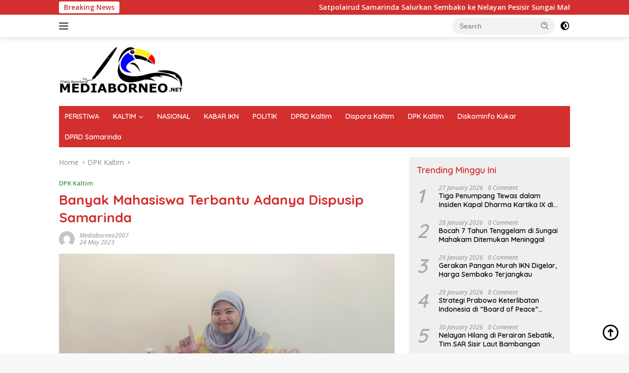

--- FILE ---
content_type: text/html; charset=UTF-8
request_url: https://mediaborneo.net/banyak-mahasiswa-terbantu-adanya-dispusip-samarinda/
body_size: 37048
content:
<!doctype html>
<html lang="en-US" prefix="og: https://ogp.me/ns#">
<head>
	<meta charset="UTF-8">
	<meta name="viewport" content="width=device-width, initial-scale=1">
	<link rel="profile" href="https://gmpg.org/xfn/11">

	<script>
(()=>{var e={};e.g=function(){if("object"==typeof globalThis)return globalThis;try{return this||new Function("return this")()}catch(e){if("object"==typeof window)return window}}(),function({ampUrl:n,isCustomizePreview:t,isAmpDevMode:r,noampQueryVarName:o,noampQueryVarValue:s,disabledStorageKey:i,mobileUserAgents:a,regexRegex:c}){if("undefined"==typeof sessionStorage)return;const d=new RegExp(c);if(!a.some((e=>{const n=e.match(d);return!(!n||!new RegExp(n[1],n[2]).test(navigator.userAgent))||navigator.userAgent.includes(e)})))return;e.g.addEventListener("DOMContentLoaded",(()=>{const e=document.getElementById("amp-mobile-version-switcher");if(!e)return;e.hidden=!1;const n=e.querySelector("a[href]");n&&n.addEventListener("click",(()=>{sessionStorage.removeItem(i)}))}));const g=r&&["paired-browsing-non-amp","paired-browsing-amp"].includes(window.name);if(sessionStorage.getItem(i)||t||g)return;const u=new URL(location.href),m=new URL(n);m.hash=u.hash,u.searchParams.has(o)&&s===u.searchParams.get(o)?sessionStorage.setItem(i,"1"):m.href!==u.href&&(window.stop(),location.replace(m.href))}({"ampUrl":"https:\/\/mediaborneo.net\/banyak-mahasiswa-terbantu-adanya-dispusip-samarinda\/?amp=1","noampQueryVarName":"noamp","noampQueryVarValue":"mobile","disabledStorageKey":"amp_mobile_redirect_disabled","mobileUserAgents":["Mobile","Android","Silk\/","Kindle","BlackBerry","Opera Mini","Opera Mobi"],"regexRegex":"^\\\/((?:.|\\n)+)\\\/([i]*)$","isCustomizePreview":false,"isAmpDevMode":false})})();
</script>
	<style>img:is([sizes="auto" i], [sizes^="auto," i]) { contain-intrinsic-size: 3000px 1500px }</style>
	
<!-- Search Engine Optimization by Rank Math PRO - https://rankmath.com/ -->
<title>Banyak Mahasiswa Terbantu Adanya Dispusip Samarinda</title>
<meta name="description" content="MEDIABORNEO.NET, SAMARINDA - Keberadaan perpustakaan bagi mahasiswa sangat penting dan banyak membantu mereka untuk mengejarkan tugas kuliah."/>
<meta name="robots" content="follow, index, max-snippet:-1, max-video-preview:-1, max-image-preview:large"/>
<link rel="canonical" href="https://mediaborneo.net/banyak-mahasiswa-terbantu-adanya-dispusip-samarinda/" />
<meta property="og:locale" content="en_US" />
<meta property="og:type" content="article" />
<meta property="og:title" content="Banyak Mahasiswa Terbantu Adanya Dispusip Samarinda" />
<meta property="og:description" content="MEDIABORNEO.NET, SAMARINDA - Keberadaan perpustakaan bagi mahasiswa sangat penting dan banyak membantu mereka untuk mengejarkan tugas kuliah." />
<meta property="og:url" content="https://mediaborneo.net/banyak-mahasiswa-terbantu-adanya-dispusip-samarinda/" />
<meta property="og:site_name" content="Media Borneo" />
<meta property="article:publisher" content="https://www.facebook.com/mediaborneodotnet/" />
<meta property="article:section" content="DPK Kaltim" />
<meta property="og:updated_time" content="2023-05-24T12:46:27+08:00" />
<meta property="og:image" content="https://mediaborneo.net/wp-content/uploads/2023/04/GridArt_20230427_112158436.jpg" />
<meta property="og:image:secure_url" content="https://mediaborneo.net/wp-content/uploads/2023/04/GridArt_20230427_112158436.jpg" />
<meta property="og:image:width" content="1280" />
<meta property="og:image:height" content="720" />
<meta property="og:image:alt" content="Banyak Mahasiswa Terbantu Adanya Dispusip Samarinda" />
<meta property="og:image:type" content="image/jpeg" />
<meta property="article:published_time" content="2023-05-24T11:22:27+08:00" />
<meta property="article:modified_time" content="2023-05-24T12:46:27+08:00" />
<meta name="twitter:card" content="summary_large_image" />
<meta name="twitter:title" content="Banyak Mahasiswa Terbantu Adanya Dispusip Samarinda" />
<meta name="twitter:description" content="MEDIABORNEO.NET, SAMARINDA - Keberadaan perpustakaan bagi mahasiswa sangat penting dan banyak membantu mereka untuk mengejarkan tugas kuliah." />
<meta name="twitter:image" content="https://mediaborneo.net/wp-content/uploads/2023/04/GridArt_20230427_112158436.jpg" />
<meta name="twitter:label1" content="Written by" />
<meta name="twitter:data1" content="mediaborneo2007" />
<meta name="twitter:label2" content="Time to read" />
<meta name="twitter:data2" content="1 minute" />
<script type="application/ld+json" class="rank-math-schema-pro">{"@context":"https://schema.org","@graph":[{"@type":"Organization","@id":"https://mediaborneo.net/#organization","name":"Media Borneo","url":"https://mediaborneo.net","sameAs":["https://www.facebook.com/mediaborneodotnet/","https://www.instagram.com/mediaborneodotnet"],"logo":{"@type":"ImageObject","@id":"https://mediaborneo.net/#logo","url":"https://mediaborneo.net/wp-content/uploads/2021/12/media-borneo-Recovered-e1639495652863.png","contentUrl":"https://mediaborneo.net/wp-content/uploads/2021/12/media-borneo-Recovered-e1639495652863.png","caption":"Media Borneo","inLanguage":"en-US","width":"251","height":"100"}},{"@type":"WebSite","@id":"https://mediaborneo.net/#website","url":"https://mediaborneo.net","name":"Media Borneo","publisher":{"@id":"https://mediaborneo.net/#organization"},"inLanguage":"en-US"},{"@type":"ImageObject","@id":"https://mediaborneo.net/wp-content/uploads/2023/04/GridArt_20230427_112158436.jpg","url":"https://mediaborneo.net/wp-content/uploads/2023/04/GridArt_20230427_112158436.jpg","width":"1280","height":"720","inLanguage":"en-US"},{"@type":"BreadcrumbList","@id":"https://mediaborneo.net/banyak-mahasiswa-terbantu-adanya-dispusip-samarinda/#breadcrumb","itemListElement":[{"@type":"ListItem","position":"1","item":{"@id":"https://mediaborneo.net","name":"Home"}},{"@type":"ListItem","position":"2","item":{"@id":"https://mediaborneo.net/banyak-mahasiswa-terbantu-adanya-dispusip-samarinda/","name":"Banyak Mahasiswa Terbantu Adanya Dispusip Samarinda"}}]},{"@type":"WebPage","@id":"https://mediaborneo.net/banyak-mahasiswa-terbantu-adanya-dispusip-samarinda/#webpage","url":"https://mediaborneo.net/banyak-mahasiswa-terbantu-adanya-dispusip-samarinda/","name":"Banyak Mahasiswa Terbantu Adanya Dispusip Samarinda","datePublished":"2023-05-24T11:22:27+08:00","dateModified":"2023-05-24T12:46:27+08:00","isPartOf":{"@id":"https://mediaborneo.net/#website"},"primaryImageOfPage":{"@id":"https://mediaborneo.net/wp-content/uploads/2023/04/GridArt_20230427_112158436.jpg"},"inLanguage":"en-US","breadcrumb":{"@id":"https://mediaborneo.net/banyak-mahasiswa-terbantu-adanya-dispusip-samarinda/#breadcrumb"}},{"@type":"Person","@id":"https://mediaborneo.net/author/mediaborneo2007/","name":"mediaborneo2007","description":"- MediaBorneo - Fakta Berimbang","url":"https://mediaborneo.net/author/mediaborneo2007/","image":{"@type":"ImageObject","@id":"https://secure.gravatar.com/avatar/403a35e1134263f008938b6ac390e3504e6131e1d75b2827f4208faa6d760c30?s=96&amp;d=mm&amp;r=g","url":"https://secure.gravatar.com/avatar/403a35e1134263f008938b6ac390e3504e6131e1d75b2827f4208faa6d760c30?s=96&amp;d=mm&amp;r=g","caption":"mediaborneo2007","inLanguage":"en-US"},"sameAs":["https://mediaborneo.net"],"worksFor":{"@id":"https://mediaborneo.net/#organization"}},{"@type":"NewsArticle","headline":"Banyak Mahasiswa Terbantu Adanya Dispusip Samarinda","datePublished":"2023-05-24T11:22:27+08:00","dateModified":"2023-05-24T12:46:27+08:00","author":{"@id":"https://mediaborneo.net/author/mediaborneo2007/","name":"mediaborneo2007"},"publisher":{"@id":"https://mediaborneo.net/#organization"},"description":"MEDIABORNEO.NET, SAMARINDA - Keberadaan perpustakaan bagi mahasiswa sangat penting dan banyak membantu mereka untuk mengejarkan tugas kuliah.","copyrightYear":"2023","copyrightHolder":{"@id":"https://mediaborneo.net/#organization"},"name":"Banyak Mahasiswa Terbantu Adanya Dispusip Samarinda","@id":"https://mediaborneo.net/banyak-mahasiswa-terbantu-adanya-dispusip-samarinda/#richSnippet","isPartOf":{"@id":"https://mediaborneo.net/banyak-mahasiswa-terbantu-adanya-dispusip-samarinda/#webpage"},"image":{"@id":"https://mediaborneo.net/wp-content/uploads/2023/04/GridArt_20230427_112158436.jpg"},"inLanguage":"en-US","mainEntityOfPage":{"@id":"https://mediaborneo.net/banyak-mahasiswa-terbantu-adanya-dispusip-samarinda/#webpage"}}]}</script>
<!-- /Rank Math WordPress SEO plugin -->

<link rel='dns-prefetch' href='//www.googletagmanager.com' />
<link rel='dns-prefetch' href='//fonts.googleapis.com' />
<link rel="alternate" type="application/rss+xml" title="MediaBorneo - Fakta Berimbang &raquo; Feed" href="https://mediaborneo.net/feed/" />
<script>
window._wpemojiSettings = {"baseUrl":"https:\/\/s.w.org\/images\/core\/emoji\/16.0.1\/72x72\/","ext":".png","svgUrl":"https:\/\/s.w.org\/images\/core\/emoji\/16.0.1\/svg\/","svgExt":".svg","source":{"concatemoji":"https:\/\/mediaborneo.net\/wp-includes\/js\/wp-emoji-release.min.js?ver=6.8.3"}};
/*! This file is auto-generated */
!function(s,n){var o,i,e;function c(e){try{var t={supportTests:e,timestamp:(new Date).valueOf()};sessionStorage.setItem(o,JSON.stringify(t))}catch(e){}}function p(e,t,n){e.clearRect(0,0,e.canvas.width,e.canvas.height),e.fillText(t,0,0);var t=new Uint32Array(e.getImageData(0,0,e.canvas.width,e.canvas.height).data),a=(e.clearRect(0,0,e.canvas.width,e.canvas.height),e.fillText(n,0,0),new Uint32Array(e.getImageData(0,0,e.canvas.width,e.canvas.height).data));return t.every(function(e,t){return e===a[t]})}function u(e,t){e.clearRect(0,0,e.canvas.width,e.canvas.height),e.fillText(t,0,0);for(var n=e.getImageData(16,16,1,1),a=0;a<n.data.length;a++)if(0!==n.data[a])return!1;return!0}function f(e,t,n,a){switch(t){case"flag":return n(e,"\ud83c\udff3\ufe0f\u200d\u26a7\ufe0f","\ud83c\udff3\ufe0f\u200b\u26a7\ufe0f")?!1:!n(e,"\ud83c\udde8\ud83c\uddf6","\ud83c\udde8\u200b\ud83c\uddf6")&&!n(e,"\ud83c\udff4\udb40\udc67\udb40\udc62\udb40\udc65\udb40\udc6e\udb40\udc67\udb40\udc7f","\ud83c\udff4\u200b\udb40\udc67\u200b\udb40\udc62\u200b\udb40\udc65\u200b\udb40\udc6e\u200b\udb40\udc67\u200b\udb40\udc7f");case"emoji":return!a(e,"\ud83e\udedf")}return!1}function g(e,t,n,a){var r="undefined"!=typeof WorkerGlobalScope&&self instanceof WorkerGlobalScope?new OffscreenCanvas(300,150):s.createElement("canvas"),o=r.getContext("2d",{willReadFrequently:!0}),i=(o.textBaseline="top",o.font="600 32px Arial",{});return e.forEach(function(e){i[e]=t(o,e,n,a)}),i}function t(e){var t=s.createElement("script");t.src=e,t.defer=!0,s.head.appendChild(t)}"undefined"!=typeof Promise&&(o="wpEmojiSettingsSupports",i=["flag","emoji"],n.supports={everything:!0,everythingExceptFlag:!0},e=new Promise(function(e){s.addEventListener("DOMContentLoaded",e,{once:!0})}),new Promise(function(t){var n=function(){try{var e=JSON.parse(sessionStorage.getItem(o));if("object"==typeof e&&"number"==typeof e.timestamp&&(new Date).valueOf()<e.timestamp+604800&&"object"==typeof e.supportTests)return e.supportTests}catch(e){}return null}();if(!n){if("undefined"!=typeof Worker&&"undefined"!=typeof OffscreenCanvas&&"undefined"!=typeof URL&&URL.createObjectURL&&"undefined"!=typeof Blob)try{var e="postMessage("+g.toString()+"("+[JSON.stringify(i),f.toString(),p.toString(),u.toString()].join(",")+"));",a=new Blob([e],{type:"text/javascript"}),r=new Worker(URL.createObjectURL(a),{name:"wpTestEmojiSupports"});return void(r.onmessage=function(e){c(n=e.data),r.terminate(),t(n)})}catch(e){}c(n=g(i,f,p,u))}t(n)}).then(function(e){for(var t in e)n.supports[t]=e[t],n.supports.everything=n.supports.everything&&n.supports[t],"flag"!==t&&(n.supports.everythingExceptFlag=n.supports.everythingExceptFlag&&n.supports[t]);n.supports.everythingExceptFlag=n.supports.everythingExceptFlag&&!n.supports.flag,n.DOMReady=!1,n.readyCallback=function(){n.DOMReady=!0}}).then(function(){return e}).then(function(){var e;n.supports.everything||(n.readyCallback(),(e=n.source||{}).concatemoji?t(e.concatemoji):e.wpemoji&&e.twemoji&&(t(e.twemoji),t(e.wpemoji)))}))}((window,document),window._wpemojiSettings);
</script>

<link crossorigin="anonymous" rel='stylesheet' id='beeteam_opensans_google_fonts-css' href='//fonts.googleapis.com/css?family=Open+Sans%3A400%2C600&#038;subset=cyrillic%2Ccyrillic-ext%2Cgreek%2Cgreek-ext%2Clatin-ext%2Cvietnamese&#038;ver=2.0.0' media='all' />
<link rel='stylesheet' id='beeteam_front_fontawsome_css-css' href='https://mediaborneo.net/wp-content/plugins/youtube-gallery-vc/assets/front-end/fontawesome/css/font-awesome.min.css?ver=2.0.0' media='all' />
<link rel='stylesheet' id='beeteam_front_swiper_css-css' href='https://mediaborneo.net/wp-content/plugins/youtube-gallery-vc/assets/front-end/swiper/swiper.min.css?ver=2.0.0' media='all' />
<link rel='stylesheet' id='dashicons-css' href='https://mediaborneo.net/wp-includes/css/dashicons.min.css?ver=6.8.3' media='all' />
<link rel='stylesheet' id='menu-icons-extra-css' href='https://mediaborneo.net/wp-content/plugins/menu-icons/css/extra.min.css?ver=0.13.18' media='all' />
<link rel='stylesheet' id='pmb_common-css' href='https://mediaborneo.net/wp-content/plugins/print-my-blog/assets/styles/pmb-common.css?ver=1728479506' media='all' />
<style id='wp-emoji-styles-inline-css'>

	img.wp-smiley, img.emoji {
		display: inline !important;
		border: none !important;
		box-shadow: none !important;
		height: 1em !important;
		width: 1em !important;
		margin: 0 0.07em !important;
		vertical-align: -0.1em !important;
		background: none !important;
		padding: 0 !important;
	}
</style>
<style id='kia-post-subtitle-style-inline-css'>
.wp-block-kia-post-subtitle{box-sizing:border-box;word-break:break-word}.wp-block-kia-post-subtitle a{display:inline-block}.wp-block-kia-post-subtitle.no-subtitle{opacity:.333}

</style>
<link rel='stylesheet' id='pmb-select2-css' href='https://mediaborneo.net/wp-content/plugins/print-my-blog/assets/styles/libs/select2.css?ver=4.0.6' media='all' />
<link rel='stylesheet' id='jquery-ui-css' href='https://mediaborneo.net/wp-content/plugins/print-my-blog/assets/styles/libs/jquery-ui/jquery-ui.min.css?ver=1.11.4' media='all' />
<link rel='stylesheet' id='pmb-setup-page-css' href='https://mediaborneo.net/wp-content/plugins/print-my-blog/assets/styles/setup-page.css?ver=1728479506' media='all' />
<link crossorigin="anonymous" rel='stylesheet' id='wpberita-fonts-css' href='https://fonts.googleapis.com/css?family=Quicksand%3A600%2C600%2C700%7COpen+Sans%3A400%2Citalic%2C600&#038;subset=latin&#038;display=swap&#038;ver=2.1.6' media='all' />
<link rel='stylesheet' id='wpberita-style-css' href='https://mediaborneo.net/wp-content/themes/wpberita/style.css?ver=2.1.6' media='all' />
<style id='wpberita-style-inline-css'>
h1,h2,h3,h4,h5,h6,.sidr-class-site-title,.site-title,.gmr-mainmenu ul > li > a,.sidr ul li a,.heading-text,.gmr-mobilemenu ul li a,#navigationamp ul li a{font-family:Quicksand;}h1,h2,h3,h4,h5,h6,.sidr-class-site-title,.site-title,.gmr-mainmenu ul > li > a,.sidr ul li a,.heading-text,.gmr-mobilemenu ul li a,#navigationamp ul li a,.related-text-onlytitle{font-weight:600;}h1 strong,h2 strong,h3 strong,h4 strong,h5 strong,h6 strong{font-weight:700;}body{font-family:Open Sans;--font-reguler:400;--font-bold:600;--background-color:#f8f8f8;--main-color:#000000;--link-color-body:#000000;--hoverlink-color-body:#D32F2F;--border-color:#cccccc;--button-bgcolor:#43A047;--button-color:#ffffff;--header-bgcolor:#ffffff;--topnav-color:#222222;--bigheadline-color:#f1c40f;--mainmenu-color:#ffffff;--mainmenu-hovercolor:#f1c40f;--secondmenu-bgcolor:#E53935;--secondmenu-color:#ffffff;--secondmenu-hovercolor:#f1c40f;--content-bgcolor:#ffffff;--content-greycolor:#888888;--greybody-bgcolor:#efefef;--footer-bgcolor:#dd0000;--footer-color:#ffffff;--footer-linkcolor:#ffffff;--footer-hover-linkcolor:#ffffff;}.entry-content-single{font-size:16px;}body,body.dark-theme{--scheme-color:#D32F2F;--secondscheme-color:#43A047;--mainmenu-bgcolor:#D32F2F;}/* Generate Using Cache */
</style>
<link rel='stylesheet' id='heateor_sss_frontend_css-css' href='https://mediaborneo.net/wp-content/plugins/sassy-social-share/public/css/sassy-social-share-public.css?ver=3.3.77' media='all' />
<style id='heateor_sss_frontend_css-inline-css'>
.heateor_sss_button_instagram span.heateor_sss_svg,a.heateor_sss_instagram span.heateor_sss_svg{background:radial-gradient(circle at 30% 107%,#fdf497 0,#fdf497 5%,#fd5949 45%,#d6249f 60%,#285aeb 90%)}.heateor_sss_horizontal_sharing .heateor_sss_svg,.heateor_sss_standard_follow_icons_container .heateor_sss_svg{color:#fff;border-width:0px;border-style:solid;border-color:transparent}.heateor_sss_horizontal_sharing .heateorSssTCBackground{color:#666}.heateor_sss_horizontal_sharing span.heateor_sss_svg:hover,.heateor_sss_standard_follow_icons_container span.heateor_sss_svg:hover{border-color:transparent;}.heateor_sss_vertical_sharing span.heateor_sss_svg,.heateor_sss_floating_follow_icons_container span.heateor_sss_svg{color:#fff;border-width:0px;border-style:solid;border-color:transparent;}.heateor_sss_vertical_sharing .heateorSssTCBackground{color:#666;}.heateor_sss_vertical_sharing span.heateor_sss_svg:hover,.heateor_sss_floating_follow_icons_container span.heateor_sss_svg:hover{border-color:transparent;}@media screen and (min-width:783px){.heateor_sss_whatsapp_count, .heateorSssWhatsappBackground{display:none!important}}

div.heateor_sss_horizontal_sharing div{float:right;line-height:32px;margin-left: 6px;}div.heateor_sss_horizontal_sharing ul.heateor_sss_sharing_ul{float:right}div.heateorSssSharingArrow{display:none}
</style>
<link rel='stylesheet' id='yt_bete_front_css-css' href='https://mediaborneo.net/wp-content/plugins/youtube-gallery-vc/assets/front-end/youtube-gallery.css?ver=2.0.0' media='all' />
<script src="https://mediaborneo.net/wp-includes/js/jquery/jquery.min.js?ver=3.7.1" id="jquery-core-js"></script>
<script src="https://mediaborneo.net/wp-includes/js/jquery/jquery-migrate.min.js?ver=3.4.1" id="jquery-migrate-js"></script>

<!-- Google tag (gtag.js) snippet added by Site Kit -->
<!-- Google Analytics snippet added by Site Kit -->
<script src="https://www.googletagmanager.com/gtag/js?id=GT-PH33H73V" id="google_gtagjs-js" async></script>
<script id="google_gtagjs-js-after">
window.dataLayer = window.dataLayer || [];function gtag(){dataLayer.push(arguments);}
gtag("set","linker",{"domains":["mediaborneo.net"]});
gtag("js", new Date());
gtag("set", "developer_id.dZTNiMT", true);
gtag("config", "GT-PH33H73V");
</script>
<link rel="https://api.w.org/" href="https://mediaborneo.net/wp-json/" /><link rel="alternate" title="JSON" type="application/json" href="https://mediaborneo.net/wp-json/wp/v2/posts/24435" /><link rel="EditURI" type="application/rsd+xml" title="RSD" href="https://mediaborneo.net/xmlrpc.php?rsd" />
<link rel='shortlink' href='https://mediaborneo.net/?p=24435' />
<link rel="alternate" title="oEmbed (JSON)" type="application/json+oembed" href="https://mediaborneo.net/wp-json/oembed/1.0/embed?url=https%3A%2F%2Fmediaborneo.net%2Fbanyak-mahasiswa-terbantu-adanya-dispusip-samarinda%2F" />
<link rel="alternate" title="oEmbed (XML)" type="text/xml+oembed" href="https://mediaborneo.net/wp-json/oembed/1.0/embed?url=https%3A%2F%2Fmediaborneo.net%2Fbanyak-mahasiswa-terbantu-adanya-dispusip-samarinda%2F&#038;format=xml" />
<script>
function MyCopyText() {
var target_text = window.getSelection(),
add_text = '<br><br>Artikel ini telah tayang di mediaborneo.net, Klik untuk baca:  ' + document.location.href,
out_text = target_text + add_text,
fake = document.createElement('div');
fake.style.position = 'absolute';
fake.style.left = '-99999px';
document.body.appendChild(fake);
fake.innerHTML = out_text;
target_text.selectAllChildren(fake);
window.setTimeout(function() {
document.body.removeChild(fake);
}, 100);
}
document.addEventListener('copy', MyCopyText);
</script><meta name="generator" content="Site Kit by Google 1.158.0" /><link rel="alternate" type="text/html" media="only screen and (max-width: 640px)" href="https://mediaborneo.net/banyak-mahasiswa-terbantu-adanya-dispusip-samarinda/?amp=1"><meta name="description" content="Dapatkan berita terbaru, terkini dan terupdate hari ini hanya di mediaborneo.net. Info berita terbaru hari ini di Kaltim, Samarinda, Balikpapan, Berau, Bontang, Kutai Barat, Kutai Kartanegara, Kutai Timur, Mahakam Ulu, Paser Penajam Paser Utara."><link rel="amphtml" href="https://mediaborneo.net/banyak-mahasiswa-terbantu-adanya-dispusip-samarinda/?amp=1"><style>#amp-mobile-version-switcher{left:0;position:absolute;width:100%;z-index:100}#amp-mobile-version-switcher>a{background-color:#444;border:0;color:#eaeaea;display:block;font-family:-apple-system,BlinkMacSystemFont,Segoe UI,Roboto,Oxygen-Sans,Ubuntu,Cantarell,Helvetica Neue,sans-serif;font-size:16px;font-weight:600;padding:15px 0;text-align:center;-webkit-text-decoration:none;text-decoration:none}#amp-mobile-version-switcher>a:active,#amp-mobile-version-switcher>a:focus,#amp-mobile-version-switcher>a:hover{-webkit-text-decoration:underline;text-decoration:underline}</style><link rel="icon" href="https://mediaborneo.net/wp-content/uploads/2021/10/cropped-media-borneo2-1-1.png" sizes="32x32" />
<link rel="icon" href="https://mediaborneo.net/wp-content/uploads/2021/10/cropped-media-borneo2-1-1.png" sizes="192x192" />
<link rel="apple-touch-icon" href="https://mediaborneo.net/wp-content/uploads/2021/10/cropped-media-borneo2-1-1.png" />
<meta name="msapplication-TileImage" content="https://mediaborneo.net/wp-content/uploads/2021/10/cropped-media-borneo2-1-1.png" />
</head>

<body class="wp-singular post-template-default single single-post postid-24435 single-format-standard wp-custom-logo wp-embed-responsive wp-theme-wpberita idtheme kentooz">
	<a class="skip-link screen-reader-text" href="#primary">Skip to content</a>
	<div id="topnavwrap" class="gmr-topnavwrap clearfix">
		<div class="gmr-topnotification"><div class="container"><div class="list-flex"><div class="row-flex"><div class="text-marquee">Breaking News</div></div><div class="row-flex wrap-marquee"><div class="marquee">				<a href="https://mediaborneo.net/satpolairud-samarinda-salurkan-sembako-ke-nelayan-pesisir-sungai-mahakam/" class="gmr-recent-marquee" title="Satpolairud Samarinda Salurkan Sembako ke Nelayan Pesisir Sungai Mahakam">Satpolairud Samarinda Salurkan Sembako ke Nelayan Pesisir Sungai Mahakam</a>
								<a href="https://mediaborneo.net/nelayan-hilang-di-perairan-sebatik-tim-sar-sisir-laut-bambangan/" class="gmr-recent-marquee" title="Nelayan Hilang di Perairan Sebatik, Tim SAR Sisir Laut Bambangan">Nelayan Hilang di Perairan Sebatik, Tim SAR Sisir Laut Bambangan</a>
								<a href="https://mediaborneo.net/strategi-prabowo-keterlibatan-indonesia-di-board-of-peace-trump-pendekatan-preventive-menjaga-palestina-cegah-perang-global/" class="gmr-recent-marquee" title="Strategi Prabowo Keterlibatan Indonesia di “Board of Peace” Trump* : *Pendekatan Preventive Menjaga Palestina Cegah Perang Global">Strategi Prabowo Keterlibatan Indonesia di “Board of Peace” Trump* : *Pendekatan Preventive Menjaga Palestina Cegah Perang Global</a>
								<a href="https://mediaborneo.net/gerakan-pangan-murah-ikn-digelar-harga-sembako-terjangkau/" class="gmr-recent-marquee" title="Gerakan Pangan Murah IKN Digelar, Harga Sembako Terjangkau">Gerakan Pangan Murah IKN Digelar, Harga Sembako Terjangkau</a>
								<a href="https://mediaborneo.net/bocah-7-tahun-tenggelam-di-sungai-mahakam-ditemukan-meninggal/" class="gmr-recent-marquee" title="Bocah 7 Tahun Tenggelam di Sungai Mahakam Ditemukan Meninggal">Bocah 7 Tahun Tenggelam di Sungai Mahakam Ditemukan Meninggal</a>
				</div></div></div></div></div>
		<div class="container">
			<div class="list-flex">
				<div class="row-flex gmr-navleft">
					<a id="gmr-responsive-menu" title="Menus" href="#menus" rel="nofollow"><div class="ktz-i-wrap"><span class="ktz-i"></span><span class="ktz-i"></span><span class="ktz-i"></span></div></a><div class="gmr-logo-mobile"><a class="custom-logo-link" href="https://mediaborneo.net/" title="MediaBorneo &#8211; Fakta Berimbang" rel="home"><img class="custom-logo" src="https://mediaborneo.net/wp-content/uploads/2021/12/media-borneo-Recovered-e1639495652863.png" width="251" height="100" alt="MediaBorneo &#8211; Fakta Berimbang" loading="lazy" /></a></div>				</div>

				<div class="row-flex gmr-navright">
					
								<div class="gmr-table-search">
									<form method="get" class="gmr-searchform searchform" action="https://mediaborneo.net/">
										<input type="text" name="s" id="s" placeholder="Search" />
										<input type="hidden" name="post_type" value="post" />
										<button type="submit" role="button" class="gmr-search-submit gmr-search-icon">
										<svg xmlns="http://www.w3.org/2000/svg" aria-hidden="true" role="img" width="1em" height="1em" preserveAspectRatio="xMidYMid meet" viewBox="0 0 24 24"><path fill="currentColor" d="M10 18a7.952 7.952 0 0 0 4.897-1.688l4.396 4.396l1.414-1.414l-4.396-4.396A7.952 7.952 0 0 0 18 10c0-4.411-3.589-8-8-8s-8 3.589-8 8s3.589 8 8 8zm0-14c3.309 0 6 2.691 6 6s-2.691 6-6 6s-6-2.691-6-6s2.691-6 6-6z"/><path fill="currentColor" d="M11.412 8.586c.379.38.588.882.588 1.414h2a3.977 3.977 0 0 0-1.174-2.828c-1.514-1.512-4.139-1.512-5.652 0l1.412 1.416c.76-.758 2.07-.756 2.826-.002z"/></svg>
										</button>
									</form>
								</div>
							<a class="darkmode-button topnav-button" title="Dark Mode" href="#" rel="nofollow"><svg xmlns="http://www.w3.org/2000/svg" aria-hidden="true" role="img" width="1em" height="1em" preserveAspectRatio="xMidYMid meet" viewBox="0 0 24 24"><g fill="currentColor"><path d="M12 16a4 4 0 0 0 0-8v8Z"/><path fill-rule="evenodd" d="M12 2C6.477 2 2 6.477 2 12s4.477 10 10 10s10-4.477 10-10S17.523 2 12 2Zm0 2v4a4 4 0 1 0 0 8v4a8 8 0 1 0 0-16Z" clip-rule="evenodd"/></g></svg></a><div class="gmr-search-btn">
					<a id="search-menu-button" class="topnav-button gmr-search-icon" title="Search" href="#" rel="nofollow"><svg xmlns="http://www.w3.org/2000/svg" aria-hidden="true" role="img" width="1em" height="1em" preserveAspectRatio="xMidYMid meet" viewBox="0 0 24 24"><path fill="none" stroke="currentColor" stroke-linecap="round" stroke-width="2" d="m21 21l-4.486-4.494M19 10.5a8.5 8.5 0 1 1-17 0a8.5 8.5 0 0 1 17 0Z"/></svg></a>
					<div id="search-dropdown-container" class="search-dropdown search">
					<form method="get" class="gmr-searchform searchform" action="https://mediaborneo.net/">
						<input type="text" name="s" id="s" placeholder="Search" />
						<button type="submit" class="gmr-search-submit gmr-search-icon"><svg xmlns="http://www.w3.org/2000/svg" aria-hidden="true" role="img" width="1em" height="1em" preserveAspectRatio="xMidYMid meet" viewBox="0 0 24 24"><path fill="currentColor" d="M10 18a7.952 7.952 0 0 0 4.897-1.688l4.396 4.396l1.414-1.414l-4.396-4.396A7.952 7.952 0 0 0 18 10c0-4.411-3.589-8-8-8s-8 3.589-8 8s3.589 8 8 8zm0-14c3.309 0 6 2.691 6 6s-2.691 6-6 6s-6-2.691-6-6s2.691-6 6-6z"/><path fill="currentColor" d="M11.412 8.586c.379.38.588.882.588 1.414h2a3.977 3.977 0 0 0-1.174-2.828c-1.514-1.512-4.139-1.512-5.652 0l1.412 1.416c.76-.758 2.07-.756 2.826-.002z"/></svg></button>
					</form>
					</div>
				</div>				</div>
			</div>
		</div>
				</div>

	<div id="page" class="site">

									<header id="masthead" class="site-header">
								<div class="container">
					<div class="site-branding">
						<div class="gmr-logo"><div class="gmr-logo-wrap"><a class="custom-logo-link logolink" href="https://mediaborneo.net" title="MediaBorneo &#8211; Fakta Berimbang" rel="home"><img class="custom-logo" src="https://mediaborneo.net/wp-content/uploads/2021/12/media-borneo-Recovered-e1639495652863.png" width="251" height="100" alt="MediaBorneo &#8211; Fakta Berimbang" loading="lazy" /></a><div class="close-topnavmenu-wrap"><a id="close-topnavmenu-button" rel="nofollow" href="#"><svg xmlns="http://www.w3.org/2000/svg" aria-hidden="true" role="img" width="1em" height="1em" preserveAspectRatio="xMidYMid meet" viewBox="0 0 32 32"><path fill="currentColor" d="M24 9.4L22.6 8L16 14.6L9.4 8L8 9.4l6.6 6.6L8 22.6L9.4 24l6.6-6.6l6.6 6.6l1.4-1.4l-6.6-6.6L24 9.4z"/></svg></a></div></div></div>					</div><!-- .site-branding -->
				</div>
			</header><!-- #masthead -->
							<div id="main-nav-wrap" class="gmr-mainmenu-wrap">
				<div class="container">
					<nav id="main-nav" class="main-navigation gmr-mainmenu">
						<ul id="primary-menu" class="menu"><li id="menu-item-18009" class="menu-item menu-item-type-taxonomy menu-item-object-category menu-item-18009"><a href="https://mediaborneo.net/category/infografis/">PERISTIWA</a></li>
<li id="menu-item-31223" class="menu-item menu-item-type-taxonomy menu-item-object-category menu-item-has-children menu-item-31223"><a href="https://mediaborneo.net/category/kaltim/">KALTIM</a>
<ul class="sub-menu">
	<li id="menu-item-31233" class="menu-item menu-item-type-taxonomy menu-item-object-category menu-item-31233"><a href="https://mediaborneo.net/category/kaltim/samarinda/">Samarinda</a></li>
	<li id="menu-item-31224" class="menu-item menu-item-type-taxonomy menu-item-object-category menu-item-31224"><a href="https://mediaborneo.net/category/kaltim/balikpapan/">Balikpapan</a></li>
	<li id="menu-item-31225" class="menu-item menu-item-type-taxonomy menu-item-object-category menu-item-31225"><a href="https://mediaborneo.net/category/kaltim/berau/">Berau</a></li>
	<li id="menu-item-31226" class="menu-item menu-item-type-taxonomy menu-item-object-category menu-item-31226"><a href="https://mediaborneo.net/category/kaltim/bontang/">Bontang</a></li>
	<li id="menu-item-31227" class="menu-item menu-item-type-taxonomy menu-item-object-category menu-item-31227"><a href="https://mediaborneo.net/category/kaltim/kutai-barat/">Kutai Barat</a></li>
	<li id="menu-item-31228" class="menu-item menu-item-type-taxonomy menu-item-object-category menu-item-31228"><a href="https://mediaborneo.net/category/kaltim/kutai-kartanegara/">Kutai Kartanegara</a></li>
	<li id="menu-item-31229" class="menu-item menu-item-type-taxonomy menu-item-object-category menu-item-31229"><a href="https://mediaborneo.net/category/kaltim/kutai-timur/">Kutai Timur</a></li>
	<li id="menu-item-31230" class="menu-item menu-item-type-taxonomy menu-item-object-category menu-item-31230"><a href="https://mediaborneo.net/category/kaltim/mahulu/">Mahkam Ulu</a></li>
	<li id="menu-item-31231" class="menu-item menu-item-type-taxonomy menu-item-object-category menu-item-31231"><a href="https://mediaborneo.net/category/kaltim/paser/">Paser</a></li>
	<li id="menu-item-31232" class="menu-item menu-item-type-taxonomy menu-item-object-category menu-item-31232"><a href="https://mediaborneo.net/category/kaltim/ppu/">Penajam Paser Utara</a></li>
</ul>
</li>
<li id="menu-item-31234" class="menu-item menu-item-type-taxonomy menu-item-object-category menu-item-31234"><a href="https://mediaborneo.net/category/nasional/">NASIONAL</a></li>
<li id="menu-item-39358" class="menu-item menu-item-type-taxonomy menu-item-object-category menu-item-39358"><a href="https://mediaborneo.net/category/kabar-ikn/">KABAR IKN</a></li>
<li id="menu-item-16118" class="menu-item menu-item-type-taxonomy menu-item-object-category menu-item-16118"><a href="https://mediaborneo.net/category/politik/">POLITIK</a></li>
<li id="menu-item-31220" class="menu-item menu-item-type-taxonomy menu-item-object-category menu-item-31220"><a href="https://mediaborneo.net/category/dprd-kaltim/">DPRD Kaltim</a></li>
<li id="menu-item-31217" class="menu-item menu-item-type-taxonomy menu-item-object-category menu-item-31217"><a href="https://mediaborneo.net/category/dispora-kaltim/">Dispora Kaltim</a></li>
<li id="menu-item-31218" class="menu-item menu-item-type-taxonomy menu-item-object-category current-post-ancestor current-menu-parent current-post-parent menu-item-31218"><a href="https://mediaborneo.net/category/dpk-kaltim/">DPK Kaltim</a></li>
<li id="menu-item-31216" class="menu-item menu-item-type-taxonomy menu-item-object-category menu-item-31216"><a href="https://mediaborneo.net/category/diskominfo-kukar/">Diskominfo Kukar</a></li>
<li id="menu-item-31222" class="menu-item menu-item-type-taxonomy menu-item-object-category menu-item-31222"><a href="https://mediaborneo.net/category/dprd-samarinda/">DPRD Samarinda</a></li>
</ul>					</nav><!-- #main-nav -->
				</div>
			</div>
			
		
		<div id="content" class="gmr-content">

			<div class="container">
				<div class="row">
<main id="primary" class="site-main col-md-8">
	
<article id="post-24435" class="content-single post-24435 post type-post status-publish format-standard has-post-thumbnail hentry category-dpk-kaltim">
				<div class="breadcrumbs" itemscope itemtype="https://schema.org/BreadcrumbList">
																						<span class="first-cl" itemprop="itemListElement" itemscope itemtype="https://schema.org/ListItem">
								<a itemscope itemtype="https://schema.org/WebPage" itemprop="item" itemid="https://mediaborneo.net/" href="https://mediaborneo.net/"><span itemprop="name">Home</span></a>
								<span itemprop="position" content="1"></span>
							</span>
												<span class="separator"></span>
																											<span class="0-cl" itemprop="itemListElement" itemscope itemtype="http://schema.org/ListItem">
								<a itemscope itemtype="https://schema.org/WebPage" itemprop="item" itemid="https://mediaborneo.net/category/dpk-kaltim/" href="https://mediaborneo.net/category/dpk-kaltim/"><span itemprop="name">DPK Kaltim</span></a>
								<span itemprop="position" content="2"></span>
							</span>
												<span class="separator"></span>
																				<span class="last-cl" itemscope itemtype="https://schema.org/ListItem">
						<span itemprop="name">Banyak Mahasiswa Terbantu Adanya Dispusip Samarinda</span>
						<span itemprop="position" content="3"></span>
						</span>
												</div>
				<header class="entry-header entry-header-single">
		<div class="gmr-meta-topic"><strong><span class="cat-links-content"><a href="https://mediaborneo.net/category/dpk-kaltim/" rel="category tag">DPK Kaltim</a></span></strong>&nbsp;&nbsp;</div><h1 class="entry-title"><strong>Banyak Mahasiswa Terbantu Adanya Dispusip Samarinda</strong></h1><div class="list-table clearfix"><div class="table-row"><div class="table-cell gmr-gravatar-metasingle"><a class="url" href="https://mediaborneo.net/author/mediaborneo2007/" title="Permalink to: mediaborneo2007"><img alt='' src='https://secure.gravatar.com/avatar/403a35e1134263f008938b6ac390e3504e6131e1d75b2827f4208faa6d760c30?s=32&#038;d=mm&#038;r=g' srcset='https://secure.gravatar.com/avatar/403a35e1134263f008938b6ac390e3504e6131e1d75b2827f4208faa6d760c30?s=64&#038;d=mm&#038;r=g 2x' class='avatar avatar-32 photo img-cicle' height='32' width='32' decoding='async'/></a></div><div class="table-cell gmr-content-metasingle"><div class="meta-content gmr-content-metasingle"><span class="author vcard"><a class="url fn n" href="https://mediaborneo.net/author/mediaborneo2007/" title="mediaborneo2007">mediaborneo2007</a></span></div><div class="meta-content gmr-content-metasingle"><span class="posted-on"><time class="entry-date published" datetime="2023-05-24T11:22:27+08:00">24 May 2023</time><time class="updated" datetime="2023-05-24T12:46:27+08:00">24 May 2023</time></span></div></div></div></div>	</header><!-- .entry-header -->
				<figure class="post-thumbnail gmr-thumbnail-single">
				<img width="860" height="484" src="https://mediaborneo.net/wp-content/uploads/2023/04/GridArt_20230427_112158436-860x484.jpg" class="attachment-post-thumbnail size-post-thumbnail wp-post-image" alt="" decoding="async" fetchpriority="high" srcset="https://mediaborneo.net/wp-content/uploads/2023/04/GridArt_20230427_112158436-860x484.jpg 860w, https://mediaborneo.net/wp-content/uploads/2023/04/GridArt_20230427_112158436-300x169.jpg 300w, https://mediaborneo.net/wp-content/uploads/2023/04/GridArt_20230427_112158436-1024x576.jpg 1024w, https://mediaborneo.net/wp-content/uploads/2023/04/GridArt_20230427_112158436-150x84.jpg 150w, https://mediaborneo.net/wp-content/uploads/2023/04/GridArt_20230427_112158436-768x432.jpg 768w, https://mediaborneo.net/wp-content/uploads/2023/04/GridArt_20230427_112158436-120x68.jpg 120w, https://mediaborneo.net/wp-content/uploads/2023/04/GridArt_20230427_112158436-360x203.jpg 360w, https://mediaborneo.net/wp-content/uploads/2023/04/GridArt_20230427_112158436-485x273.jpg 485w, https://mediaborneo.net/wp-content/uploads/2023/04/GridArt_20230427_112158436-996x560.jpg 996w, https://mediaborneo.net/wp-content/uploads/2023/04/GridArt_20230427_112158436-1160x653.jpg 1160w, https://mediaborneo.net/wp-content/uploads/2023/04/GridArt_20230427_112158436.jpg 1280w" sizes="(max-width: 860px) 100vw, 860px" />							</figure>
			
	<div class="single-wrap">
				<div class="entry-content entry-content-single clearfix">
			<p><strong><a href="https://Mediaborneo.net/" target="_blank" rel="noopener">MEDIABORNEO.NET</a>, SAMARINDA</strong> &#8211; Keberadaan perpustakaan bagi mahasiswa sangat penting dan banyak membantu mereka untuk mengejarkan tugas kuliah.</p>
<p>Siti Nur Handayani, Mahasiswa Universitas Mulawarman Samarinda Fakultas Ilmu Sosial dan Politik ini salah seorang diantaranya yang mengaku sangat terbantu dengan adanya perpustakaan.</p>
<p>Dia rutin berkunjung ke gedung Dinas Perpustakaan dan Kearsipan (Dispusip) Kota Samarinda yang ada di Jalan Kesuma Bangsa.</p>
<p>&#8220;Saya ke sini mencari referensi dan bahan untuk skripsi. Alhamdulillah buku yang saya cari ada lengkap di sini, &#8221; katanya.</p>
<p>Menurutnya, Dispusip Samarinda memiliki koleksi buku-buku yang banyak dan cukup lengkap, hingga memudahkan mahasiswa sepertinya untuk mendapatkan buku-buku yang dibutuhkan. Ditambah dengan suasana yang nyaman, membuat pengunjung semakin betah berlama-lama berada di Dispusip Samarinda.</p>
<p>&#8220;Saya sudah sering ke sini, tempatnya nyaman, adem dan tidak bising. Saya juga sering pinjam buku di sini. Untuk pelayanannya juga nyaman, ramah dan cepat, &#8221; ujarnya.</p>
<p>Terkait dengan pengembalian buku, Siti Nur Handayani mengaku pernah memiliki pengalaman lambat saat pengembalian buku yang dipinjamnya. Walaupun tidak dikenakan sanksi denda, namun dia tidak diizinkan untuk kembali meminjam buku selama masa sanksi.</p>
<p>&#8220;Batas waktu pinjam buku sebenarnya seminggu, saya pernah telat mengembalikan buku, tapi tidak kena denda. Sanksinya tidak boleh meminjam buku selama masa sanksi, tapi setelah itu boleh meminjam lagi, &#8221; katanya.</p>
<p>Dia berharap, Dispusip Samarinda dapat melakukan update buku-buku terbaru dan membuka kembali layanan hingga malam hari.</p>
<p>&#8220;Kalau bisa buku-buku update, jadi tidak hanya buku lama saja, tapi ada juga buku baru. Harapan kami lainnya supaya layanan dibuka sampai malam hari seperti dulu. Karena kalau pagi kami tidak bisa ke sini, malam baru ada waktu. Karena sekarang susah mencari tempat belajar yang nyaman seperti di perpustakaan, &#8221; harapnya. (Adv DPK Kaltim/Koko/M Jay)</p>
<div class="gmr-related-post-onlytitle">
<div class="related-text-onlytitle">Related News</div>
<div class="clearfix">
<div class="list-gallery-title"><a href="https://mediaborneo.net/pengelolaan-arsip-kukar-raih-nilai-a-diarpus-kukar-serahkan-dokumen-konsolidasi-ke-provinsi/" class="recent-title heading-text" title="Pengelolaan Arsip Kukar Raih Nilai A, Diarpus Kukar Serahkan Dokumen Konsolidasi ke Provinsi" rel="bookmark">Pengelolaan Arsip Kukar Raih Nilai A, Diarpus Kukar Serahkan Dokumen Konsolidasi ke Provinsi</a></div>
<div class="list-gallery-title"><a href="https://mediaborneo.net/pemilihan-duta-baca-kaltim-2024-peningkatan-literasi-di-era-digital/" class="recent-title heading-text" title="Pemilihan Duta Baca Kaltim 2024, Peningkatan Literasi di Era Digital" rel="bookmark">Pemilihan Duta Baca Kaltim 2024, Peningkatan Literasi di Era Digital</a></div>
<div class="list-gallery-title"><a href="https://mediaborneo.net/peringati-hari-pustakawan-hm-syafranuddin-perpustakaan-tanpa-arti-tanpa-pustakawan/" class="recent-title heading-text" title="Peringati Hari Pustakawan, HM Syafranuddin : Perpustakaan Tanpa Arti Tanpa Pustakawan" rel="bookmark">Peringati Hari Pustakawan, HM Syafranuddin : Perpustakaan Tanpa Arti Tanpa Pustakawan</a></div>
<div class="list-gallery-title"><a href="https://mediaborneo.net/layanan-pusling-dpk-kaltim-sambangi-3-panti-sosial-ini/" class="recent-title heading-text" title="Layanan PusLing DPK Kaltim Sambangi 3 Panti Sosial Ini" rel="bookmark">Layanan PusLing DPK Kaltim Sambangi 3 Panti Sosial Ini</a></div>
<div class="list-gallery-title"><a href="https://mediaborneo.net/3-perangkat-buncu-baca-etam-diserahkan-gubernur-kaltim-pada-pemkab-kukar/" class="recent-title heading-text" title="3 Perangkat Buncu Baca Etam Diserahkan Gubernur Kaltim pada Pemkab Kukar" rel="bookmark">3 Perangkat Buncu Baca Etam Diserahkan Gubernur Kaltim pada Pemkab Kukar</a></div>
<div class="list-gallery-title"><a href="https://mediaborneo.net/dpk-harap-pengawasan-anri-mampu-tertibkan-arsip-di-kaltim/" class="recent-title heading-text" title="DPK Harap Pengawasan ANRI Mampu Tertibkan Arsip di Kaltim" rel="bookmark">DPK Harap Pengawasan ANRI Mampu Tertibkan Arsip di Kaltim</a></div>
</div>
</div>
<div class="pmb-print-this-page wp-block-button"> <a href="https://mediaborneo.net?print-my-blog=1&#038;post-type=post&#038;statuses%5B%5D=publish&#038;rendering_wait=0&#038;columns=1&#038;font_size=normal&#038;image_size=small&#038;links=remove&#038;show_title=1&#038;show_date=1&#038;show_categories=1&#038;show_featured_image=1&#038;show_content=1&#038;pmb_f=print&#038;pmb-post=24435" class="button button-secondary wp-block-button__link" rel="nofollow">Print 🖨</a></div><div class='heateorSssClear'></div><div  class='heateor_sss_sharing_container heateor_sss_horizontal_sharing' data-heateor-sss-href='https://mediaborneo.net/banyak-mahasiswa-terbantu-adanya-dispusip-samarinda/'><div class='heateor_sss_sharing_title' style="font-weight:bold" >Share</div><div class="heateor_sss_sharing_ul"><a aria-label="Facebook" class="heateor_sss_facebook" href="https://www.facebook.com/sharer/sharer.php?u=https%3A%2F%2Fmediaborneo.net%2Fbanyak-mahasiswa-terbantu-adanya-dispusip-samarinda%2F" title="Facebook" rel="nofollow noopener" target="_blank" style="font-size:32px!important;box-shadow:none;display:inline-block;vertical-align:middle"><span class="heateor_sss_svg" style="background-color:#0765FE;width:70px;height:35px;display:inline-block;opacity:1;float:left;font-size:32px;box-shadow:none;display:inline-block;font-size:16px;padding:0 4px;vertical-align:middle;background-repeat:repeat;overflow:hidden;padding:0;cursor:pointer;box-sizing:content-box"><svg style="display:block;" focusable="false" aria-hidden="true" xmlns="http://www.w3.org/2000/svg" width="100%" height="100%" viewBox="0 0 32 32"><path fill="#fff" d="M28 16c0-6.627-5.373-12-12-12S4 9.373 4 16c0 5.628 3.875 10.35 9.101 11.647v-7.98h-2.474V16H13.1v-1.58c0-4.085 1.849-5.978 5.859-5.978.76 0 2.072.15 2.608.298v3.325c-.283-.03-.775-.045-1.386-.045-1.967 0-2.728.745-2.728 2.683V16h3.92l-.673 3.667h-3.247v8.245C23.395 27.195 28 22.135 28 16Z"></path></svg></span></a><a aria-label="Twitter" class="heateor_sss_button_twitter" href="https://twitter.com/intent/tweet?text=Banyak%20Mahasiswa%20Terbantu%20Adanya%20Dispusip%20Samarinda&url=https%3A%2F%2Fmediaborneo.net%2Fbanyak-mahasiswa-terbantu-adanya-dispusip-samarinda%2F" title="Twitter" rel="nofollow noopener" target="_blank" style="font-size:32px!important;box-shadow:none;display:inline-block;vertical-align:middle"><span class="heateor_sss_svg heateor_sss_s__default heateor_sss_s_twitter" style="background-color:#55acee;width:70px;height:35px;display:inline-block;opacity:1;float:left;font-size:32px;box-shadow:none;display:inline-block;font-size:16px;padding:0 4px;vertical-align:middle;background-repeat:repeat;overflow:hidden;padding:0;cursor:pointer;box-sizing:content-box"><svg style="display:block;" focusable="false" aria-hidden="true" xmlns="http://www.w3.org/2000/svg" width="100%" height="100%" viewBox="-4 -4 39 39"><path d="M28 8.557a9.913 9.913 0 0 1-2.828.775 4.93 4.93 0 0 0 2.166-2.725 9.738 9.738 0 0 1-3.13 1.194 4.92 4.92 0 0 0-3.593-1.55 4.924 4.924 0 0 0-4.794 6.049c-4.09-.21-7.72-2.17-10.15-5.15a4.942 4.942 0 0 0-.665 2.477c0 1.71.87 3.214 2.19 4.1a4.968 4.968 0 0 1-2.23-.616v.06c0 2.39 1.7 4.38 3.952 4.83-.414.115-.85.174-1.297.174-.318 0-.626-.03-.928-.086a4.935 4.935 0 0 0 4.6 3.42 9.893 9.893 0 0 1-6.114 2.107c-.398 0-.79-.023-1.175-.068a13.953 13.953 0 0 0 7.55 2.213c9.056 0 14.01-7.507 14.01-14.013 0-.213-.005-.426-.015-.637.96-.695 1.795-1.56 2.455-2.55z" fill="#fff"></path></svg></span></a><a aria-label="Whatsapp" class="heateor_sss_whatsapp" href="https://api.whatsapp.com/send?text=Banyak%20Mahasiswa%20Terbantu%20Adanya%20Dispusip%20Samarinda%20https%3A%2F%2Fmediaborneo.net%2Fbanyak-mahasiswa-terbantu-adanya-dispusip-samarinda%2F" title="Whatsapp" rel="nofollow noopener" target="_blank" style="font-size:32px!important;box-shadow:none;display:inline-block;vertical-align:middle"><span class="heateor_sss_svg" style="background-color:#55eb4c;width:70px;height:35px;display:inline-block;opacity:1;float:left;font-size:32px;box-shadow:none;display:inline-block;font-size:16px;padding:0 4px;vertical-align:middle;background-repeat:repeat;overflow:hidden;padding:0;cursor:pointer;box-sizing:content-box"><svg style="display:block;" focusable="false" aria-hidden="true" xmlns="http://www.w3.org/2000/svg" width="100%" height="100%" viewBox="-6 -5 40 40"><path class="heateor_sss_svg_stroke heateor_sss_no_fill" stroke="#fff" stroke-width="2" fill="none" d="M 11.579798566743314 24.396926207859085 A 10 10 0 1 0 6.808479557110079 20.73576436351046"></path><path d="M 7 19 l -1 6 l 6 -1" class="heateor_sss_no_fill heateor_sss_svg_stroke" stroke="#fff" stroke-width="2" fill="none"></path><path d="M 10 10 q -1 8 8 11 c 5 -1 0 -6 -1 -3 q -4 -3 -5 -5 c 4 -2 -1 -5 -1 -4" fill="#fff"></path></svg></span></a><a aria-label="Telegram" class="heateor_sss_button_telegram" href="https://telegram.me/share/url?url=https%3A%2F%2Fmediaborneo.net%2Fbanyak-mahasiswa-terbantu-adanya-dispusip-samarinda%2F&text=Banyak%20Mahasiswa%20Terbantu%20Adanya%20Dispusip%20Samarinda" title="Telegram" rel="nofollow noopener" target="_blank" style="font-size:32px!important;box-shadow:none;display:inline-block;vertical-align:middle"><span class="heateor_sss_svg heateor_sss_s__default heateor_sss_s_telegram" style="background-color:#3da5f1;width:70px;height:35px;display:inline-block;opacity:1;float:left;font-size:32px;box-shadow:none;display:inline-block;font-size:16px;padding:0 4px;vertical-align:middle;background-repeat:repeat;overflow:hidden;padding:0;cursor:pointer;box-sizing:content-box"><svg style="display:block;" focusable="false" aria-hidden="true" xmlns="http://www.w3.org/2000/svg" width="100%" height="100%" viewBox="0 0 32 32"><path fill="#fff" d="M25.515 6.896L6.027 14.41c-1.33.534-1.322 1.276-.243 1.606l5 1.56 1.72 5.66c.226.625.115.873.77.873.506 0 .73-.235 1.012-.51l2.43-2.363 5.056 3.734c.93.514 1.602.25 1.834-.863l3.32-15.638c.338-1.363-.52-1.98-1.41-1.577z"></path></svg></span></a></div><div class="heateorSssClear"></div></div><div class='heateorSssClear'></div>
			<footer class="entry-footer entry-footer-single">
								<div class="gmr-cf-metacontent heading-text meta-content"></div>			</footer><!-- .entry-footer -->
			
	<nav class="navigation post-navigation" aria-label="Posts">
		<h2 class="screen-reader-text">Post navigation</h2>
		<div class="nav-links"><div class="nav-previous"><a href="https://mediaborneo.net/penuhi-kebutuhan-bahan-bacaan-digital-melalui-aplikasi-isamarinda/" rel="prev"><span>Previous post</span> Penuhi Kebutuhan Bahan Bacaan Digital Melalui Aplikasi iSamarinda</a></div><div class="nav-next"><a href="https://mediaborneo.net/agus-aras-kami-dukung-dpk-pindah-buat-kajian-menyeluruh/" rel="next"><span>Next post</span> Agus Aras : Kami Dukung DPK Pindah, Buat Kajian Menyeluruh</a></div></div>
	</nav>		</div><!-- .entry-content -->
	</div>
	<div class="list-table clearfix"><div class="table-row"><div class="table-cell gmr-content-share"><ul class="gmr-socialicon-share pull-right"><li class="facebook"><a href="https://www.facebook.com/sharer/sharer.php?u=https%3A%2F%2Fmediaborneo.net%2Fbanyak-mahasiswa-terbantu-adanya-dispusip-samarinda%2F" target="_blank" rel="nofollow" title="Facebook Share"><svg xmlns="http://www.w3.org/2000/svg" aria-hidden="true" role="img" width="1em" height="1em" preserveAspectRatio="xMidYMid meet" viewBox="0 0 32 32"><path fill="#4267b2" d="M19.254 2C15.312 2 13 4.082 13 8.826V13H8v5h5v12h5V18h4l1-5h-5V9.672C18 7.885 18.583 7 20.26 7H23V2.205C22.526 2.141 21.145 2 19.254 2z"/></svg></a></li><li class="twitter"><a href="https://twitter.com/intent/tweet?url=https%3A%2F%2Fmediaborneo.net%2Fbanyak-mahasiswa-terbantu-adanya-dispusip-samarinda%2F&amp;text=Banyak%20Mahasiswa%20Terbantu%20Adanya%20Dispusip%20Samarinda" target="_blank" rel="nofollow" title="Tweet This"><svg xmlns="http://www.w3.org/2000/svg" width="24" height="24" viewBox="0 0 24 24"><path fill="currentColor" d="M18.205 2.25h3.308l-7.227 8.26l8.502 11.24H16.13l-5.214-6.817L4.95 21.75H1.64l7.73-8.835L1.215 2.25H8.04l4.713 6.231l5.45-6.231Zm-1.161 17.52h1.833L7.045 4.126H5.078L17.044 19.77Z"/></svg></a></li><li class="pin"><a href="https://pinterest.com/pin/create/button/?url=https%3A%2F%2Fmediaborneo.net%2Fbanyak-mahasiswa-terbantu-adanya-dispusip-samarinda%2F&amp;desciption=Banyak%20Mahasiswa%20Terbantu%20Adanya%20Dispusip%20Samarinda&amp;media=https%3A%2F%2Fmediaborneo.net%2Fwp-content%2Fuploads%2F2023%2F04%2FGridArt_20230427_112158436.jpg" target="_blank" rel="nofollow" title="Tweet This"><svg xmlns="http://www.w3.org/2000/svg" aria-hidden="true" role="img" width="1em" height="1em" preserveAspectRatio="xMidYMid meet" viewBox="0 0 32 32"><path fill="#e60023" d="M16.75.406C10.337.406 4 4.681 4 11.6c0 4.4 2.475 6.9 3.975 6.9c.619 0 .975-1.725.975-2.212c0-.581-1.481-1.819-1.481-4.238c0-5.025 3.825-8.588 8.775-8.588c4.256 0 7.406 2.419 7.406 6.863c0 3.319-1.331 9.544-5.644 9.544c-1.556 0-2.888-1.125-2.888-2.737c0-2.363 1.65-4.65 1.65-7.088c0-4.137-5.869-3.387-5.869 1.613c0 1.05.131 2.212.6 3.169c-.863 3.713-2.625 9.244-2.625 13.069c0 1.181.169 2.344.281 3.525c.212.238.106.213.431.094c3.15-4.313 3.038-5.156 4.463-10.8c.769 1.463 2.756 2.25 4.331 2.25c6.637 0 9.619-6.469 9.619-12.3c0-6.206-5.363-10.256-11.25-10.256z"/></svg></a></li><li class="telegram"><a href="https://t.me/share/url?url=https%3A%2F%2Fmediaborneo.net%2Fbanyak-mahasiswa-terbantu-adanya-dispusip-samarinda%2F&amp;text=Banyak%20Mahasiswa%20Terbantu%20Adanya%20Dispusip%20Samarinda" target="_blank" rel="nofollow" title="Telegram Share"><svg xmlns="http://www.w3.org/2000/svg" aria-hidden="true" role="img" width="1em" height="1em" preserveAspectRatio="xMidYMid meet" viewBox="0 0 15 15"><path fill="none" stroke="#08c" stroke-linejoin="round" d="m14.5 1.5l-14 5l4 2l6-4l-4 5l6 4l2-12Z"/></svg></a></li><li class="whatsapp"><a href="https://api.whatsapp.com/send?text=Banyak%20Mahasiswa%20Terbantu%20Adanya%20Dispusip%20Samarinda https%3A%2F%2Fmediaborneo.net%2Fbanyak-mahasiswa-terbantu-adanya-dispusip-samarinda%2F" target="_blank" rel="nofollow" title="Send To WhatsApp"><svg xmlns="http://www.w3.org/2000/svg" aria-hidden="true" role="img" width="1em" height="1em" preserveAspectRatio="xMidYMid meet" viewBox="0 0 32 32"><path fill="#25d366" d="M23.328 19.177c-.401-.203-2.354-1.156-2.719-1.292c-.365-.13-.63-.198-.896.203c-.26.391-1.026 1.286-1.26 1.547s-.464.281-.859.104c-.401-.203-1.682-.62-3.203-1.984c-1.188-1.057-1.979-2.359-2.214-2.76c-.234-.396-.026-.62.172-.818c.182-.182.401-.458.604-.698c.193-.24.255-.401.396-.661c.13-.281.063-.5-.036-.698s-.896-2.161-1.229-2.943c-.318-.776-.651-.677-.896-.677c-.229-.021-.495-.021-.76-.021s-.698.099-1.063.479c-.365.401-1.396 1.359-1.396 3.297c0 1.943 1.427 3.823 1.625 4.104c.203.26 2.807 4.26 6.802 5.979c.953.401 1.693.641 2.271.839c.953.302 1.823.26 2.51.161c.76-.125 2.354-.964 2.688-1.901c.339-.943.339-1.724.24-1.901c-.099-.182-.359-.281-.76-.458zM16.083 29h-.021c-2.365 0-4.703-.641-6.745-1.839l-.479-.286l-5 1.302l1.344-4.865l-.323-.5a13.166 13.166 0 0 1-2.021-7.01c0-7.26 5.943-13.182 13.255-13.182c3.542 0 6.865 1.38 9.365 3.88a13.058 13.058 0 0 1 3.88 9.323C29.328 23.078 23.39 29 16.088 29zM27.359 4.599C24.317 1.661 20.317 0 16.062 0C7.286 0 .14 7.115.135 15.859c0 2.792.729 5.516 2.125 7.927L0 32l8.448-2.203a16.13 16.13 0 0 0 7.615 1.932h.005c8.781 0 15.927-7.115 15.932-15.865c0-4.234-1.651-8.219-4.661-11.214z"/></svg></a></li></ul></div></div></div><div class="gmr-related-post"><h3 class="related-text">Read Also</h3><div class="wpberita-list-gallery clearfix"><div class="list-gallery related-gallery"><a href="https://mediaborneo.net/pengelolaan-arsip-kukar-raih-nilai-a-diarpus-kukar-serahkan-dokumen-konsolidasi-ke-provinsi/" class="post-thumbnail" aria-hidden="true" tabindex="-1" title="Pengelolaan Arsip Kukar Raih Nilai A, Diarpus Kukar Serahkan Dokumen Konsolidasi ke Provinsi" rel="bookmark"><img width="250" height="140" src="https://mediaborneo.net/wp-content/uploads/2024/12/Mediaborneodpk-250x140.jpg" class="attachment-medium-new size-medium-new wp-post-image" alt="" decoding="async" srcset="https://mediaborneo.net/wp-content/uploads/2024/12/Mediaborneodpk-250x140.jpg 250w, https://mediaborneo.net/wp-content/uploads/2024/12/Mediaborneodpk-400x225.jpg 400w" sizes="(max-width: 250px) 100vw, 250px" /></a><div class="list-gallery-title"><a href="https://mediaborneo.net/pengelolaan-arsip-kukar-raih-nilai-a-diarpus-kukar-serahkan-dokumen-konsolidasi-ke-provinsi/" class="recent-title heading-text" title="Pengelolaan Arsip Kukar Raih Nilai A, Diarpus Kukar Serahkan Dokumen Konsolidasi ke Provinsi" rel="bookmark">Pengelolaan Arsip Kukar Raih Nilai A, Diarpus Kukar Serahkan Dokumen Konsolidasi ke Provinsi</a></div></div><div class="list-gallery related-gallery"><a href="https://mediaborneo.net/pemilihan-duta-baca-kaltim-2024-peningkatan-literasi-di-era-digital/" class="post-thumbnail" aria-hidden="true" tabindex="-1" title="Pemilihan Duta Baca Kaltim 2024, Peningkatan Literasi di Era Digital" rel="bookmark"><img width="250" height="140" src="https://mediaborneo.net/wp-content/uploads/2024/09/IMG_20240910_161908-250x140.jpg" class="attachment-medium-new size-medium-new wp-post-image" alt="Pemilihan Duta Baca Kaltim 2024, Peningkatan Literasi di Era Digital" decoding="async" loading="lazy" srcset="https://mediaborneo.net/wp-content/uploads/2024/09/IMG_20240910_161908-250x140.jpg 250w, https://mediaborneo.net/wp-content/uploads/2024/09/IMG_20240910_161908-400x225.jpg 400w, https://mediaborneo.net/wp-content/uploads/2024/09/IMG_20240910_161908-768x432.jpg 768w, https://mediaborneo.net/wp-content/uploads/2024/09/IMG_20240910_161908.jpg 1079w" sizes="auto, (max-width: 250px) 100vw, 250px" /></a><div class="list-gallery-title"><a href="https://mediaborneo.net/pemilihan-duta-baca-kaltim-2024-peningkatan-literasi-di-era-digital/" class="recent-title heading-text" title="Pemilihan Duta Baca Kaltim 2024, Peningkatan Literasi di Era Digital" rel="bookmark">Pemilihan Duta Baca Kaltim 2024, Peningkatan Literasi di Era Digital</a></div></div><div class="list-gallery related-gallery"><a href="https://mediaborneo.net/peringati-hari-pustakawan-hm-syafranuddin-perpustakaan-tanpa-arti-tanpa-pustakawan/" class="post-thumbnail" aria-hidden="true" tabindex="-1" title="Peringati Hari Pustakawan, HM Syafranuddin : Perpustakaan Tanpa Arti Tanpa Pustakawan" rel="bookmark"><img width="250" height="140" src="https://mediaborneo.net/wp-content/uploads/2023/07/IMG_20230707_230752-scaled.jpg" class="attachment-medium-new size-medium-new wp-post-image" alt="" decoding="async" loading="lazy" srcset="https://mediaborneo.net/wp-content/uploads/2023/07/IMG_20230707_230752-scaled.jpg 2560w, https://mediaborneo.net/wp-content/uploads/2023/07/IMG_20230707_230752-300x169.jpg 300w, https://mediaborneo.net/wp-content/uploads/2023/07/IMG_20230707_230752-1024x576.jpg 1024w, https://mediaborneo.net/wp-content/uploads/2023/07/IMG_20230707_230752-150x84.jpg 150w, https://mediaborneo.net/wp-content/uploads/2023/07/IMG_20230707_230752-768x432.jpg 768w, https://mediaborneo.net/wp-content/uploads/2023/07/IMG_20230707_230752-1536x864.jpg 1536w, https://mediaborneo.net/wp-content/uploads/2023/07/IMG_20230707_230752-2048x1152.jpg 2048w, https://mediaborneo.net/wp-content/uploads/2023/07/IMG_20230707_230752-860x484.jpg 860w, https://mediaborneo.net/wp-content/uploads/2023/07/IMG_20230707_230752-120x68.jpg 120w, https://mediaborneo.net/wp-content/uploads/2023/07/IMG_20230707_230752-360x203.jpg 360w, https://mediaborneo.net/wp-content/uploads/2023/07/IMG_20230707_230752-485x273.jpg 485w, https://mediaborneo.net/wp-content/uploads/2023/07/IMG_20230707_230752-996x560.jpg 996w, https://mediaborneo.net/wp-content/uploads/2023/07/IMG_20230707_230752-1160x653.jpg 1160w" sizes="auto, (max-width: 250px) 100vw, 250px" /></a><div class="list-gallery-title"><a href="https://mediaborneo.net/peringati-hari-pustakawan-hm-syafranuddin-perpustakaan-tanpa-arti-tanpa-pustakawan/" class="recent-title heading-text" title="Peringati Hari Pustakawan, HM Syafranuddin : Perpustakaan Tanpa Arti Tanpa Pustakawan" rel="bookmark">Peringati Hari Pustakawan, HM Syafranuddin : Perpustakaan Tanpa Arti Tanpa Pustakawan</a></div></div><div class="list-gallery related-gallery"><a href="https://mediaborneo.net/layanan-pusling-dpk-kaltim-sambangi-3-panti-sosial-ini/" class="post-thumbnail" aria-hidden="true" tabindex="-1" title="Layanan PusLing DPK Kaltim Sambangi 3 Panti Sosial Ini" rel="bookmark"><img width="250" height="135" src="https://mediaborneo.net/wp-content/uploads/2023/07/IMG-20230704-WA0041.jpg" class="attachment-medium-new size-medium-new wp-post-image" alt="" decoding="async" loading="lazy" srcset="https://mediaborneo.net/wp-content/uploads/2023/07/IMG-20230704-WA0041.jpg 877w, https://mediaborneo.net/wp-content/uploads/2023/07/IMG-20230704-WA0041-300x162.jpg 300w, https://mediaborneo.net/wp-content/uploads/2023/07/IMG-20230704-WA0041-150x81.jpg 150w, https://mediaborneo.net/wp-content/uploads/2023/07/IMG-20230704-WA0041-768x414.jpg 768w, https://mediaborneo.net/wp-content/uploads/2023/07/IMG-20230704-WA0041-860x464.jpg 860w, https://mediaborneo.net/wp-content/uploads/2023/07/IMG-20230704-WA0041-120x65.jpg 120w, https://mediaborneo.net/wp-content/uploads/2023/07/IMG-20230704-WA0041-360x194.jpg 360w, https://mediaborneo.net/wp-content/uploads/2023/07/IMG-20230704-WA0041-485x262.jpg 485w" sizes="auto, (max-width: 250px) 100vw, 250px" /></a><div class="list-gallery-title"><a href="https://mediaborneo.net/layanan-pusling-dpk-kaltim-sambangi-3-panti-sosial-ini/" class="recent-title heading-text" title="Layanan PusLing DPK Kaltim Sambangi 3 Panti Sosial Ini" rel="bookmark">Layanan PusLing DPK Kaltim Sambangi 3 Panti Sosial Ini</a></div></div><div class="list-gallery related-gallery"><a href="https://mediaborneo.net/3-perangkat-buncu-baca-etam-diserahkan-gubernur-kaltim-pada-pemkab-kukar/" class="post-thumbnail" aria-hidden="true" tabindex="-1" title="3 Perangkat Buncu Baca Etam Diserahkan Gubernur Kaltim pada Pemkab Kukar" rel="bookmark"><img width="248" height="140" src="https://mediaborneo.net/wp-content/uploads/2023/07/IMG-20230703-WA0044.jpg" class="attachment-medium-new size-medium-new wp-post-image" alt="" decoding="async" loading="lazy" srcset="https://mediaborneo.net/wp-content/uploads/2023/07/IMG-20230703-WA0044.jpg 1156w, https://mediaborneo.net/wp-content/uploads/2023/07/IMG-20230703-WA0044-300x169.jpg 300w, https://mediaborneo.net/wp-content/uploads/2023/07/IMG-20230703-WA0044-1024x578.jpg 1024w, https://mediaborneo.net/wp-content/uploads/2023/07/IMG-20230703-WA0044-150x85.jpg 150w, https://mediaborneo.net/wp-content/uploads/2023/07/IMG-20230703-WA0044-768x433.jpg 768w, https://mediaborneo.net/wp-content/uploads/2023/07/IMG-20230703-WA0044-860x485.jpg 860w, https://mediaborneo.net/wp-content/uploads/2023/07/IMG-20230703-WA0044-120x68.jpg 120w, https://mediaborneo.net/wp-content/uploads/2023/07/IMG-20230703-WA0044-360x203.jpg 360w, https://mediaborneo.net/wp-content/uploads/2023/07/IMG-20230703-WA0044-485x274.jpg 485w, https://mediaborneo.net/wp-content/uploads/2023/07/IMG-20230703-WA0044-993x560.jpg 993w" sizes="auto, (max-width: 248px) 100vw, 248px" /></a><div class="list-gallery-title"><a href="https://mediaborneo.net/3-perangkat-buncu-baca-etam-diserahkan-gubernur-kaltim-pada-pemkab-kukar/" class="recent-title heading-text" title="3 Perangkat Buncu Baca Etam Diserahkan Gubernur Kaltim pada Pemkab Kukar" rel="bookmark">3 Perangkat Buncu Baca Etam Diserahkan Gubernur Kaltim pada Pemkab Kukar</a></div></div><div class="list-gallery related-gallery"><a href="https://mediaborneo.net/dpk-harap-pengawasan-anri-mampu-tertibkan-arsip-di-kaltim/" class="post-thumbnail" aria-hidden="true" tabindex="-1" title="DPK Harap Pengawasan ANRI Mampu Tertibkan Arsip di Kaltim" rel="bookmark"><img width="187" height="140" src="https://mediaborneo.net/wp-content/uploads/2023/06/IMG-20230623-WA0021.jpg" class="attachment-medium-new size-medium-new wp-post-image" alt="" decoding="async" loading="lazy" srcset="https://mediaborneo.net/wp-content/uploads/2023/06/IMG-20230623-WA0021.jpg 1600w, https://mediaborneo.net/wp-content/uploads/2023/06/IMG-20230623-WA0021-300x225.jpg 300w, https://mediaborneo.net/wp-content/uploads/2023/06/IMG-20230623-WA0021-1024x768.jpg 1024w, https://mediaborneo.net/wp-content/uploads/2023/06/IMG-20230623-WA0021-150x113.jpg 150w, https://mediaborneo.net/wp-content/uploads/2023/06/IMG-20230623-WA0021-768x576.jpg 768w, https://mediaborneo.net/wp-content/uploads/2023/06/IMG-20230623-WA0021-1536x1152.jpg 1536w, https://mediaborneo.net/wp-content/uploads/2023/06/IMG-20230623-WA0021-667x500.jpg 667w, https://mediaborneo.net/wp-content/uploads/2023/06/IMG-20230623-WA0021-120x90.jpg 120w, https://mediaborneo.net/wp-content/uploads/2023/06/IMG-20230623-WA0021-360x270.jpg 360w, https://mediaborneo.net/wp-content/uploads/2023/06/IMG-20230623-WA0021-384x288.jpg 384w, https://mediaborneo.net/wp-content/uploads/2023/06/IMG-20230623-WA0021-747x560.jpg 747w, https://mediaborneo.net/wp-content/uploads/2023/06/IMG-20230623-WA0021-1160x870.jpg 1160w" sizes="auto, (max-width: 187px) 100vw, 187px" /></a><div class="list-gallery-title"><a href="https://mediaborneo.net/dpk-harap-pengawasan-anri-mampu-tertibkan-arsip-di-kaltim/" class="recent-title heading-text" title="DPK Harap Pengawasan ANRI Mampu Tertibkan Arsip di Kaltim" rel="bookmark">DPK Harap Pengawasan ANRI Mampu Tertibkan Arsip di Kaltim</a></div></div></div></div><div class="gmr-related-post"><h3 class="related-text first-relatedtext">Recommendation for You</h3><div class="wpberita-list-gallery clearfix"><div class="list-gallery related-gallery third-gallery"><a href="https://mediaborneo.net/pengelolaan-arsip-kukar-raih-nilai-a-diarpus-kukar-serahkan-dokumen-konsolidasi-ke-provinsi/" class="post-thumbnail" aria-hidden="true" tabindex="-1" title="Pengelolaan Arsip Kukar Raih Nilai A, Diarpus Kukar Serahkan Dokumen Konsolidasi ke Provinsi" rel="bookmark"><img width="400" height="225" src="https://mediaborneo.net/wp-content/uploads/2024/12/Mediaborneodpk-400x225.jpg" class="attachment-large size-large wp-post-image" alt="" decoding="async" loading="lazy" srcset="https://mediaborneo.net/wp-content/uploads/2024/12/Mediaborneodpk-400x225.jpg 400w, https://mediaborneo.net/wp-content/uploads/2024/12/Mediaborneodpk-250x140.jpg 250w" sizes="auto, (max-width: 400px) 100vw, 400px" /></a><div class="list-gallery-title"><a href="https://mediaborneo.net/pengelolaan-arsip-kukar-raih-nilai-a-diarpus-kukar-serahkan-dokumen-konsolidasi-ke-provinsi/" class="recent-title heading-text" title="Pengelolaan Arsip Kukar Raih Nilai A, Diarpus Kukar Serahkan Dokumen Konsolidasi ke Provinsi" rel="bookmark">Pengelolaan Arsip Kukar Raih Nilai A, Diarpus Kukar Serahkan Dokumen Konsolidasi ke Provinsi</a></div><div class="entry-content entry-content-archive"><p>MEDIABORNEO.NET, SAMARINDA &#8211;   Sebagai bukti komitmen dalam meningkatkan kualitas pengelolaan arsip, Dinas Arsip dan&#8230;</p>
<div class='heateorSssClear'></div><div  class='heateor_sss_sharing_container heateor_sss_horizontal_sharing' data-heateor-sss-href='https://mediaborneo.net/banyak-mahasiswa-terbantu-adanya-dispusip-samarinda/'><div class='heateor_sss_sharing_title' style="font-weight:bold" >Share</div><div class="heateor_sss_sharing_ul"><a aria-label="Facebook" class="heateor_sss_facebook" href="https://www.facebook.com/sharer/sharer.php?u=https%3A%2F%2Fmediaborneo.net%2Fbanyak-mahasiswa-terbantu-adanya-dispusip-samarinda%2F" title="Facebook" rel="nofollow noopener" target="_blank" style="font-size:32px!important;box-shadow:none;display:inline-block;vertical-align:middle"><span class="heateor_sss_svg" style="background-color:#0765FE;width:70px;height:35px;display:inline-block;opacity:1;float:left;font-size:32px;box-shadow:none;display:inline-block;font-size:16px;padding:0 4px;vertical-align:middle;background-repeat:repeat;overflow:hidden;padding:0;cursor:pointer;box-sizing:content-box"><svg style="display:block;" focusable="false" aria-hidden="true" xmlns="http://www.w3.org/2000/svg" width="100%" height="100%" viewBox="0 0 32 32"><path fill="#fff" d="M28 16c0-6.627-5.373-12-12-12S4 9.373 4 16c0 5.628 3.875 10.35 9.101 11.647v-7.98h-2.474V16H13.1v-1.58c0-4.085 1.849-5.978 5.859-5.978.76 0 2.072.15 2.608.298v3.325c-.283-.03-.775-.045-1.386-.045-1.967 0-2.728.745-2.728 2.683V16h3.92l-.673 3.667h-3.247v8.245C23.395 27.195 28 22.135 28 16Z"></path></svg></span></a><a aria-label="Twitter" class="heateor_sss_button_twitter" href="https://twitter.com/intent/tweet?text=Banyak%20Mahasiswa%20Terbantu%20Adanya%20Dispusip%20Samarinda&url=https%3A%2F%2Fmediaborneo.net%2Fbanyak-mahasiswa-terbantu-adanya-dispusip-samarinda%2F" title="Twitter" rel="nofollow noopener" target="_blank" style="font-size:32px!important;box-shadow:none;display:inline-block;vertical-align:middle"><span class="heateor_sss_svg heateor_sss_s__default heateor_sss_s_twitter" style="background-color:#55acee;width:70px;height:35px;display:inline-block;opacity:1;float:left;font-size:32px;box-shadow:none;display:inline-block;font-size:16px;padding:0 4px;vertical-align:middle;background-repeat:repeat;overflow:hidden;padding:0;cursor:pointer;box-sizing:content-box"><svg style="display:block;" focusable="false" aria-hidden="true" xmlns="http://www.w3.org/2000/svg" width="100%" height="100%" viewBox="-4 -4 39 39"><path d="M28 8.557a9.913 9.913 0 0 1-2.828.775 4.93 4.93 0 0 0 2.166-2.725 9.738 9.738 0 0 1-3.13 1.194 4.92 4.92 0 0 0-3.593-1.55 4.924 4.924 0 0 0-4.794 6.049c-4.09-.21-7.72-2.17-10.15-5.15a4.942 4.942 0 0 0-.665 2.477c0 1.71.87 3.214 2.19 4.1a4.968 4.968 0 0 1-2.23-.616v.06c0 2.39 1.7 4.38 3.952 4.83-.414.115-.85.174-1.297.174-.318 0-.626-.03-.928-.086a4.935 4.935 0 0 0 4.6 3.42 9.893 9.893 0 0 1-6.114 2.107c-.398 0-.79-.023-1.175-.068a13.953 13.953 0 0 0 7.55 2.213c9.056 0 14.01-7.507 14.01-14.013 0-.213-.005-.426-.015-.637.96-.695 1.795-1.56 2.455-2.55z" fill="#fff"></path></svg></span></a><a aria-label="Whatsapp" class="heateor_sss_whatsapp" href="https://api.whatsapp.com/send?text=Banyak%20Mahasiswa%20Terbantu%20Adanya%20Dispusip%20Samarinda%20https%3A%2F%2Fmediaborneo.net%2Fbanyak-mahasiswa-terbantu-adanya-dispusip-samarinda%2F" title="Whatsapp" rel="nofollow noopener" target="_blank" style="font-size:32px!important;box-shadow:none;display:inline-block;vertical-align:middle"><span class="heateor_sss_svg" style="background-color:#55eb4c;width:70px;height:35px;display:inline-block;opacity:1;float:left;font-size:32px;box-shadow:none;display:inline-block;font-size:16px;padding:0 4px;vertical-align:middle;background-repeat:repeat;overflow:hidden;padding:0;cursor:pointer;box-sizing:content-box"><svg style="display:block;" focusable="false" aria-hidden="true" xmlns="http://www.w3.org/2000/svg" width="100%" height="100%" viewBox="-6 -5 40 40"><path class="heateor_sss_svg_stroke heateor_sss_no_fill" stroke="#fff" stroke-width="2" fill="none" d="M 11.579798566743314 24.396926207859085 A 10 10 0 1 0 6.808479557110079 20.73576436351046"></path><path d="M 7 19 l -1 6 l 6 -1" class="heateor_sss_no_fill heateor_sss_svg_stroke" stroke="#fff" stroke-width="2" fill="none"></path><path d="M 10 10 q -1 8 8 11 c 5 -1 0 -6 -1 -3 q -4 -3 -5 -5 c 4 -2 -1 -5 -1 -4" fill="#fff"></path></svg></span></a><a aria-label="Telegram" class="heateor_sss_button_telegram" href="https://telegram.me/share/url?url=https%3A%2F%2Fmediaborneo.net%2Fbanyak-mahasiswa-terbantu-adanya-dispusip-samarinda%2F&text=Banyak%20Mahasiswa%20Terbantu%20Adanya%20Dispusip%20Samarinda" title="Telegram" rel="nofollow noopener" target="_blank" style="font-size:32px!important;box-shadow:none;display:inline-block;vertical-align:middle"><span class="heateor_sss_svg heateor_sss_s__default heateor_sss_s_telegram" style="background-color:#3da5f1;width:70px;height:35px;display:inline-block;opacity:1;float:left;font-size:32px;box-shadow:none;display:inline-block;font-size:16px;padding:0 4px;vertical-align:middle;background-repeat:repeat;overflow:hidden;padding:0;cursor:pointer;box-sizing:content-box"><svg style="display:block;" focusable="false" aria-hidden="true" xmlns="http://www.w3.org/2000/svg" width="100%" height="100%" viewBox="0 0 32 32"><path fill="#fff" d="M25.515 6.896L6.027 14.41c-1.33.534-1.322 1.276-.243 1.606l5 1.56 1.72 5.66c.226.625.115.873.77.873.506 0 .73-.235 1.012-.51l2.43-2.363 5.056 3.734c.93.514 1.602.25 1.834-.863l3.32-15.638c.338-1.363-.52-1.98-1.41-1.577z"></path></svg></span></a></div><div class="heateorSssClear"></div></div><div class='heateorSssClear'></div></div></div><div class="list-gallery related-gallery third-gallery"><a href="https://mediaborneo.net/pemilihan-duta-baca-kaltim-2024-peningkatan-literasi-di-era-digital/" class="post-thumbnail" aria-hidden="true" tabindex="-1" title="Pemilihan Duta Baca Kaltim 2024, Peningkatan Literasi di Era Digital" rel="bookmark"><img width="400" height="225" src="https://mediaborneo.net/wp-content/uploads/2024/09/IMG_20240910_161908-400x225.jpg" class="attachment-large size-large wp-post-image" alt="Pemilihan Duta Baca Kaltim 2024, Peningkatan Literasi di Era Digital" decoding="async" loading="lazy" srcset="https://mediaborneo.net/wp-content/uploads/2024/09/IMG_20240910_161908-400x225.jpg 400w, https://mediaborneo.net/wp-content/uploads/2024/09/IMG_20240910_161908-768x432.jpg 768w, https://mediaborneo.net/wp-content/uploads/2024/09/IMG_20240910_161908-250x140.jpg 250w, https://mediaborneo.net/wp-content/uploads/2024/09/IMG_20240910_161908.jpg 1079w" sizes="auto, (max-width: 400px) 100vw, 400px" /></a><div class="list-gallery-title"><a href="https://mediaborneo.net/pemilihan-duta-baca-kaltim-2024-peningkatan-literasi-di-era-digital/" class="recent-title heading-text" title="Pemilihan Duta Baca Kaltim 2024, Peningkatan Literasi di Era Digital" rel="bookmark">Pemilihan Duta Baca Kaltim 2024, Peningkatan Literasi di Era Digital</a></div><div class="entry-content entry-content-archive"><p>MEDIABORNEO.NET, SAMARINDA &#8211; Dinas Perpustakaan dan Kearsipan (DPK) Kalimantan Timur (Kaltim) kembali menggelar Pemilihan Duta&#8230;</p>
<div class='heateorSssClear'></div><div  class='heateor_sss_sharing_container heateor_sss_horizontal_sharing' data-heateor-sss-href='https://mediaborneo.net/banyak-mahasiswa-terbantu-adanya-dispusip-samarinda/'><div class='heateor_sss_sharing_title' style="font-weight:bold" >Share</div><div class="heateor_sss_sharing_ul"><a aria-label="Facebook" class="heateor_sss_facebook" href="https://www.facebook.com/sharer/sharer.php?u=https%3A%2F%2Fmediaborneo.net%2Fbanyak-mahasiswa-terbantu-adanya-dispusip-samarinda%2F" title="Facebook" rel="nofollow noopener" target="_blank" style="font-size:32px!important;box-shadow:none;display:inline-block;vertical-align:middle"><span class="heateor_sss_svg" style="background-color:#0765FE;width:70px;height:35px;display:inline-block;opacity:1;float:left;font-size:32px;box-shadow:none;display:inline-block;font-size:16px;padding:0 4px;vertical-align:middle;background-repeat:repeat;overflow:hidden;padding:0;cursor:pointer;box-sizing:content-box"><svg style="display:block;" focusable="false" aria-hidden="true" xmlns="http://www.w3.org/2000/svg" width="100%" height="100%" viewBox="0 0 32 32"><path fill="#fff" d="M28 16c0-6.627-5.373-12-12-12S4 9.373 4 16c0 5.628 3.875 10.35 9.101 11.647v-7.98h-2.474V16H13.1v-1.58c0-4.085 1.849-5.978 5.859-5.978.76 0 2.072.15 2.608.298v3.325c-.283-.03-.775-.045-1.386-.045-1.967 0-2.728.745-2.728 2.683V16h3.92l-.673 3.667h-3.247v8.245C23.395 27.195 28 22.135 28 16Z"></path></svg></span></a><a aria-label="Twitter" class="heateor_sss_button_twitter" href="https://twitter.com/intent/tweet?text=Banyak%20Mahasiswa%20Terbantu%20Adanya%20Dispusip%20Samarinda&url=https%3A%2F%2Fmediaborneo.net%2Fbanyak-mahasiswa-terbantu-adanya-dispusip-samarinda%2F" title="Twitter" rel="nofollow noopener" target="_blank" style="font-size:32px!important;box-shadow:none;display:inline-block;vertical-align:middle"><span class="heateor_sss_svg heateor_sss_s__default heateor_sss_s_twitter" style="background-color:#55acee;width:70px;height:35px;display:inline-block;opacity:1;float:left;font-size:32px;box-shadow:none;display:inline-block;font-size:16px;padding:0 4px;vertical-align:middle;background-repeat:repeat;overflow:hidden;padding:0;cursor:pointer;box-sizing:content-box"><svg style="display:block;" focusable="false" aria-hidden="true" xmlns="http://www.w3.org/2000/svg" width="100%" height="100%" viewBox="-4 -4 39 39"><path d="M28 8.557a9.913 9.913 0 0 1-2.828.775 4.93 4.93 0 0 0 2.166-2.725 9.738 9.738 0 0 1-3.13 1.194 4.92 4.92 0 0 0-3.593-1.55 4.924 4.924 0 0 0-4.794 6.049c-4.09-.21-7.72-2.17-10.15-5.15a4.942 4.942 0 0 0-.665 2.477c0 1.71.87 3.214 2.19 4.1a4.968 4.968 0 0 1-2.23-.616v.06c0 2.39 1.7 4.38 3.952 4.83-.414.115-.85.174-1.297.174-.318 0-.626-.03-.928-.086a4.935 4.935 0 0 0 4.6 3.42 9.893 9.893 0 0 1-6.114 2.107c-.398 0-.79-.023-1.175-.068a13.953 13.953 0 0 0 7.55 2.213c9.056 0 14.01-7.507 14.01-14.013 0-.213-.005-.426-.015-.637.96-.695 1.795-1.56 2.455-2.55z" fill="#fff"></path></svg></span></a><a aria-label="Whatsapp" class="heateor_sss_whatsapp" href="https://api.whatsapp.com/send?text=Banyak%20Mahasiswa%20Terbantu%20Adanya%20Dispusip%20Samarinda%20https%3A%2F%2Fmediaborneo.net%2Fbanyak-mahasiswa-terbantu-adanya-dispusip-samarinda%2F" title="Whatsapp" rel="nofollow noopener" target="_blank" style="font-size:32px!important;box-shadow:none;display:inline-block;vertical-align:middle"><span class="heateor_sss_svg" style="background-color:#55eb4c;width:70px;height:35px;display:inline-block;opacity:1;float:left;font-size:32px;box-shadow:none;display:inline-block;font-size:16px;padding:0 4px;vertical-align:middle;background-repeat:repeat;overflow:hidden;padding:0;cursor:pointer;box-sizing:content-box"><svg style="display:block;" focusable="false" aria-hidden="true" xmlns="http://www.w3.org/2000/svg" width="100%" height="100%" viewBox="-6 -5 40 40"><path class="heateor_sss_svg_stroke heateor_sss_no_fill" stroke="#fff" stroke-width="2" fill="none" d="M 11.579798566743314 24.396926207859085 A 10 10 0 1 0 6.808479557110079 20.73576436351046"></path><path d="M 7 19 l -1 6 l 6 -1" class="heateor_sss_no_fill heateor_sss_svg_stroke" stroke="#fff" stroke-width="2" fill="none"></path><path d="M 10 10 q -1 8 8 11 c 5 -1 0 -6 -1 -3 q -4 -3 -5 -5 c 4 -2 -1 -5 -1 -4" fill="#fff"></path></svg></span></a><a aria-label="Telegram" class="heateor_sss_button_telegram" href="https://telegram.me/share/url?url=https%3A%2F%2Fmediaborneo.net%2Fbanyak-mahasiswa-terbantu-adanya-dispusip-samarinda%2F&text=Banyak%20Mahasiswa%20Terbantu%20Adanya%20Dispusip%20Samarinda" title="Telegram" rel="nofollow noopener" target="_blank" style="font-size:32px!important;box-shadow:none;display:inline-block;vertical-align:middle"><span class="heateor_sss_svg heateor_sss_s__default heateor_sss_s_telegram" style="background-color:#3da5f1;width:70px;height:35px;display:inline-block;opacity:1;float:left;font-size:32px;box-shadow:none;display:inline-block;font-size:16px;padding:0 4px;vertical-align:middle;background-repeat:repeat;overflow:hidden;padding:0;cursor:pointer;box-sizing:content-box"><svg style="display:block;" focusable="false" aria-hidden="true" xmlns="http://www.w3.org/2000/svg" width="100%" height="100%" viewBox="0 0 32 32"><path fill="#fff" d="M25.515 6.896L6.027 14.41c-1.33.534-1.322 1.276-.243 1.606l5 1.56 1.72 5.66c.226.625.115.873.77.873.506 0 .73-.235 1.012-.51l2.43-2.363 5.056 3.734c.93.514 1.602.25 1.834-.863l3.32-15.638c.338-1.363-.52-1.98-1.41-1.577z"></path></svg></span></a></div><div class="heateorSssClear"></div></div><div class='heateorSssClear'></div></div></div><div class="list-gallery related-gallery third-gallery"><a href="https://mediaborneo.net/peringati-hari-pustakawan-hm-syafranuddin-perpustakaan-tanpa-arti-tanpa-pustakawan/" class="post-thumbnail" aria-hidden="true" tabindex="-1" title="Peringati Hari Pustakawan, HM Syafranuddin : Perpustakaan Tanpa Arti Tanpa Pustakawan" rel="bookmark"><img width="400" height="225" src="https://mediaborneo.net/wp-content/uploads/2023/07/IMG_20230707_230752-1024x576.jpg" class="attachment-large size-large wp-post-image" alt="" decoding="async" loading="lazy" srcset="https://mediaborneo.net/wp-content/uploads/2023/07/IMG_20230707_230752-1024x576.jpg 1024w, https://mediaborneo.net/wp-content/uploads/2023/07/IMG_20230707_230752-300x169.jpg 300w, https://mediaborneo.net/wp-content/uploads/2023/07/IMG_20230707_230752-150x84.jpg 150w, https://mediaborneo.net/wp-content/uploads/2023/07/IMG_20230707_230752-768x432.jpg 768w, https://mediaborneo.net/wp-content/uploads/2023/07/IMG_20230707_230752-1536x864.jpg 1536w, https://mediaborneo.net/wp-content/uploads/2023/07/IMG_20230707_230752-2048x1152.jpg 2048w, https://mediaborneo.net/wp-content/uploads/2023/07/IMG_20230707_230752-860x484.jpg 860w, https://mediaborneo.net/wp-content/uploads/2023/07/IMG_20230707_230752-120x68.jpg 120w, https://mediaborneo.net/wp-content/uploads/2023/07/IMG_20230707_230752-360x203.jpg 360w, https://mediaborneo.net/wp-content/uploads/2023/07/IMG_20230707_230752-485x273.jpg 485w, https://mediaborneo.net/wp-content/uploads/2023/07/IMG_20230707_230752-996x560.jpg 996w, https://mediaborneo.net/wp-content/uploads/2023/07/IMG_20230707_230752-1160x653.jpg 1160w" sizes="auto, (max-width: 400px) 100vw, 400px" /></a><div class="list-gallery-title"><a href="https://mediaborneo.net/peringati-hari-pustakawan-hm-syafranuddin-perpustakaan-tanpa-arti-tanpa-pustakawan/" class="recent-title heading-text" title="Peringati Hari Pustakawan, HM Syafranuddin : Perpustakaan Tanpa Arti Tanpa Pustakawan" rel="bookmark">Peringati Hari Pustakawan, HM Syafranuddin : Perpustakaan Tanpa Arti Tanpa Pustakawan</a></div><div class="entry-content entry-content-archive"><p>MEDIABORNEO.NET, SAMARINDA &#8211; Pentingnya keberadaan dan peran Pustakawan menjadi perhatian. Apresiasi yang besar diberikan Kepala&#8230;</p>
<div class='heateorSssClear'></div><div  class='heateor_sss_sharing_container heateor_sss_horizontal_sharing' data-heateor-sss-href='https://mediaborneo.net/banyak-mahasiswa-terbantu-adanya-dispusip-samarinda/'><div class='heateor_sss_sharing_title' style="font-weight:bold" >Share</div><div class="heateor_sss_sharing_ul"><a aria-label="Facebook" class="heateor_sss_facebook" href="https://www.facebook.com/sharer/sharer.php?u=https%3A%2F%2Fmediaborneo.net%2Fbanyak-mahasiswa-terbantu-adanya-dispusip-samarinda%2F" title="Facebook" rel="nofollow noopener" target="_blank" style="font-size:32px!important;box-shadow:none;display:inline-block;vertical-align:middle"><span class="heateor_sss_svg" style="background-color:#0765FE;width:70px;height:35px;display:inline-block;opacity:1;float:left;font-size:32px;box-shadow:none;display:inline-block;font-size:16px;padding:0 4px;vertical-align:middle;background-repeat:repeat;overflow:hidden;padding:0;cursor:pointer;box-sizing:content-box"><svg style="display:block;" focusable="false" aria-hidden="true" xmlns="http://www.w3.org/2000/svg" width="100%" height="100%" viewBox="0 0 32 32"><path fill="#fff" d="M28 16c0-6.627-5.373-12-12-12S4 9.373 4 16c0 5.628 3.875 10.35 9.101 11.647v-7.98h-2.474V16H13.1v-1.58c0-4.085 1.849-5.978 5.859-5.978.76 0 2.072.15 2.608.298v3.325c-.283-.03-.775-.045-1.386-.045-1.967 0-2.728.745-2.728 2.683V16h3.92l-.673 3.667h-3.247v8.245C23.395 27.195 28 22.135 28 16Z"></path></svg></span></a><a aria-label="Twitter" class="heateor_sss_button_twitter" href="https://twitter.com/intent/tweet?text=Banyak%20Mahasiswa%20Terbantu%20Adanya%20Dispusip%20Samarinda&url=https%3A%2F%2Fmediaborneo.net%2Fbanyak-mahasiswa-terbantu-adanya-dispusip-samarinda%2F" title="Twitter" rel="nofollow noopener" target="_blank" style="font-size:32px!important;box-shadow:none;display:inline-block;vertical-align:middle"><span class="heateor_sss_svg heateor_sss_s__default heateor_sss_s_twitter" style="background-color:#55acee;width:70px;height:35px;display:inline-block;opacity:1;float:left;font-size:32px;box-shadow:none;display:inline-block;font-size:16px;padding:0 4px;vertical-align:middle;background-repeat:repeat;overflow:hidden;padding:0;cursor:pointer;box-sizing:content-box"><svg style="display:block;" focusable="false" aria-hidden="true" xmlns="http://www.w3.org/2000/svg" width="100%" height="100%" viewBox="-4 -4 39 39"><path d="M28 8.557a9.913 9.913 0 0 1-2.828.775 4.93 4.93 0 0 0 2.166-2.725 9.738 9.738 0 0 1-3.13 1.194 4.92 4.92 0 0 0-3.593-1.55 4.924 4.924 0 0 0-4.794 6.049c-4.09-.21-7.72-2.17-10.15-5.15a4.942 4.942 0 0 0-.665 2.477c0 1.71.87 3.214 2.19 4.1a4.968 4.968 0 0 1-2.23-.616v.06c0 2.39 1.7 4.38 3.952 4.83-.414.115-.85.174-1.297.174-.318 0-.626-.03-.928-.086a4.935 4.935 0 0 0 4.6 3.42 9.893 9.893 0 0 1-6.114 2.107c-.398 0-.79-.023-1.175-.068a13.953 13.953 0 0 0 7.55 2.213c9.056 0 14.01-7.507 14.01-14.013 0-.213-.005-.426-.015-.637.96-.695 1.795-1.56 2.455-2.55z" fill="#fff"></path></svg></span></a><a aria-label="Whatsapp" class="heateor_sss_whatsapp" href="https://api.whatsapp.com/send?text=Banyak%20Mahasiswa%20Terbantu%20Adanya%20Dispusip%20Samarinda%20https%3A%2F%2Fmediaborneo.net%2Fbanyak-mahasiswa-terbantu-adanya-dispusip-samarinda%2F" title="Whatsapp" rel="nofollow noopener" target="_blank" style="font-size:32px!important;box-shadow:none;display:inline-block;vertical-align:middle"><span class="heateor_sss_svg" style="background-color:#55eb4c;width:70px;height:35px;display:inline-block;opacity:1;float:left;font-size:32px;box-shadow:none;display:inline-block;font-size:16px;padding:0 4px;vertical-align:middle;background-repeat:repeat;overflow:hidden;padding:0;cursor:pointer;box-sizing:content-box"><svg style="display:block;" focusable="false" aria-hidden="true" xmlns="http://www.w3.org/2000/svg" width="100%" height="100%" viewBox="-6 -5 40 40"><path class="heateor_sss_svg_stroke heateor_sss_no_fill" stroke="#fff" stroke-width="2" fill="none" d="M 11.579798566743314 24.396926207859085 A 10 10 0 1 0 6.808479557110079 20.73576436351046"></path><path d="M 7 19 l -1 6 l 6 -1" class="heateor_sss_no_fill heateor_sss_svg_stroke" stroke="#fff" stroke-width="2" fill="none"></path><path d="M 10 10 q -1 8 8 11 c 5 -1 0 -6 -1 -3 q -4 -3 -5 -5 c 4 -2 -1 -5 -1 -4" fill="#fff"></path></svg></span></a><a aria-label="Telegram" class="heateor_sss_button_telegram" href="https://telegram.me/share/url?url=https%3A%2F%2Fmediaborneo.net%2Fbanyak-mahasiswa-terbantu-adanya-dispusip-samarinda%2F&text=Banyak%20Mahasiswa%20Terbantu%20Adanya%20Dispusip%20Samarinda" title="Telegram" rel="nofollow noopener" target="_blank" style="font-size:32px!important;box-shadow:none;display:inline-block;vertical-align:middle"><span class="heateor_sss_svg heateor_sss_s__default heateor_sss_s_telegram" style="background-color:#3da5f1;width:70px;height:35px;display:inline-block;opacity:1;float:left;font-size:32px;box-shadow:none;display:inline-block;font-size:16px;padding:0 4px;vertical-align:middle;background-repeat:repeat;overflow:hidden;padding:0;cursor:pointer;box-sizing:content-box"><svg style="display:block;" focusable="false" aria-hidden="true" xmlns="http://www.w3.org/2000/svg" width="100%" height="100%" viewBox="0 0 32 32"><path fill="#fff" d="M25.515 6.896L6.027 14.41c-1.33.534-1.322 1.276-.243 1.606l5 1.56 1.72 5.66c.226.625.115.873.77.873.506 0 .73-.235 1.012-.51l2.43-2.363 5.056 3.734c.93.514 1.602.25 1.834-.863l3.32-15.638c.338-1.363-.52-1.98-1.41-1.577z"></path></svg></span></a></div><div class="heateorSssClear"></div></div><div class='heateorSssClear'></div></div></div><div class="list-gallery related-gallery third-gallery"><a href="https://mediaborneo.net/layanan-pusling-dpk-kaltim-sambangi-3-panti-sosial-ini/" class="post-thumbnail" aria-hidden="true" tabindex="-1" title="Layanan PusLing DPK Kaltim Sambangi 3 Panti Sosial Ini" rel="bookmark"><img width="400" height="216" src="https://mediaborneo.net/wp-content/uploads/2023/07/IMG-20230704-WA0041.jpg" class="attachment-large size-large wp-post-image" alt="" decoding="async" loading="lazy" srcset="https://mediaborneo.net/wp-content/uploads/2023/07/IMG-20230704-WA0041.jpg 877w, https://mediaborneo.net/wp-content/uploads/2023/07/IMG-20230704-WA0041-300x162.jpg 300w, https://mediaborneo.net/wp-content/uploads/2023/07/IMG-20230704-WA0041-150x81.jpg 150w, https://mediaborneo.net/wp-content/uploads/2023/07/IMG-20230704-WA0041-768x414.jpg 768w, https://mediaborneo.net/wp-content/uploads/2023/07/IMG-20230704-WA0041-860x464.jpg 860w, https://mediaborneo.net/wp-content/uploads/2023/07/IMG-20230704-WA0041-120x65.jpg 120w, https://mediaborneo.net/wp-content/uploads/2023/07/IMG-20230704-WA0041-360x194.jpg 360w, https://mediaborneo.net/wp-content/uploads/2023/07/IMG-20230704-WA0041-485x262.jpg 485w" sizes="auto, (max-width: 400px) 100vw, 400px" /></a><div class="list-gallery-title"><a href="https://mediaborneo.net/layanan-pusling-dpk-kaltim-sambangi-3-panti-sosial-ini/" class="recent-title heading-text" title="Layanan PusLing DPK Kaltim Sambangi 3 Panti Sosial Ini" rel="bookmark">Layanan PusLing DPK Kaltim Sambangi 3 Panti Sosial Ini</a></div><div class="entry-content entry-content-archive"><p>MEDIABORNEO.NET, SAMARINDA &#8211; Armada Perpustakaan Keliling (PusLing) milik Dinas Perpustakaan dan Kearsipan Daerah (DPK) Kaltim&#8230;</p>
<div class='heateorSssClear'></div><div  class='heateor_sss_sharing_container heateor_sss_horizontal_sharing' data-heateor-sss-href='https://mediaborneo.net/banyak-mahasiswa-terbantu-adanya-dispusip-samarinda/'><div class='heateor_sss_sharing_title' style="font-weight:bold" >Share</div><div class="heateor_sss_sharing_ul"><a aria-label="Facebook" class="heateor_sss_facebook" href="https://www.facebook.com/sharer/sharer.php?u=https%3A%2F%2Fmediaborneo.net%2Fbanyak-mahasiswa-terbantu-adanya-dispusip-samarinda%2F" title="Facebook" rel="nofollow noopener" target="_blank" style="font-size:32px!important;box-shadow:none;display:inline-block;vertical-align:middle"><span class="heateor_sss_svg" style="background-color:#0765FE;width:70px;height:35px;display:inline-block;opacity:1;float:left;font-size:32px;box-shadow:none;display:inline-block;font-size:16px;padding:0 4px;vertical-align:middle;background-repeat:repeat;overflow:hidden;padding:0;cursor:pointer;box-sizing:content-box"><svg style="display:block;" focusable="false" aria-hidden="true" xmlns="http://www.w3.org/2000/svg" width="100%" height="100%" viewBox="0 0 32 32"><path fill="#fff" d="M28 16c0-6.627-5.373-12-12-12S4 9.373 4 16c0 5.628 3.875 10.35 9.101 11.647v-7.98h-2.474V16H13.1v-1.58c0-4.085 1.849-5.978 5.859-5.978.76 0 2.072.15 2.608.298v3.325c-.283-.03-.775-.045-1.386-.045-1.967 0-2.728.745-2.728 2.683V16h3.92l-.673 3.667h-3.247v8.245C23.395 27.195 28 22.135 28 16Z"></path></svg></span></a><a aria-label="Twitter" class="heateor_sss_button_twitter" href="https://twitter.com/intent/tweet?text=Banyak%20Mahasiswa%20Terbantu%20Adanya%20Dispusip%20Samarinda&url=https%3A%2F%2Fmediaborneo.net%2Fbanyak-mahasiswa-terbantu-adanya-dispusip-samarinda%2F" title="Twitter" rel="nofollow noopener" target="_blank" style="font-size:32px!important;box-shadow:none;display:inline-block;vertical-align:middle"><span class="heateor_sss_svg heateor_sss_s__default heateor_sss_s_twitter" style="background-color:#55acee;width:70px;height:35px;display:inline-block;opacity:1;float:left;font-size:32px;box-shadow:none;display:inline-block;font-size:16px;padding:0 4px;vertical-align:middle;background-repeat:repeat;overflow:hidden;padding:0;cursor:pointer;box-sizing:content-box"><svg style="display:block;" focusable="false" aria-hidden="true" xmlns="http://www.w3.org/2000/svg" width="100%" height="100%" viewBox="-4 -4 39 39"><path d="M28 8.557a9.913 9.913 0 0 1-2.828.775 4.93 4.93 0 0 0 2.166-2.725 9.738 9.738 0 0 1-3.13 1.194 4.92 4.92 0 0 0-3.593-1.55 4.924 4.924 0 0 0-4.794 6.049c-4.09-.21-7.72-2.17-10.15-5.15a4.942 4.942 0 0 0-.665 2.477c0 1.71.87 3.214 2.19 4.1a4.968 4.968 0 0 1-2.23-.616v.06c0 2.39 1.7 4.38 3.952 4.83-.414.115-.85.174-1.297.174-.318 0-.626-.03-.928-.086a4.935 4.935 0 0 0 4.6 3.42 9.893 9.893 0 0 1-6.114 2.107c-.398 0-.79-.023-1.175-.068a13.953 13.953 0 0 0 7.55 2.213c9.056 0 14.01-7.507 14.01-14.013 0-.213-.005-.426-.015-.637.96-.695 1.795-1.56 2.455-2.55z" fill="#fff"></path></svg></span></a><a aria-label="Whatsapp" class="heateor_sss_whatsapp" href="https://api.whatsapp.com/send?text=Banyak%20Mahasiswa%20Terbantu%20Adanya%20Dispusip%20Samarinda%20https%3A%2F%2Fmediaborneo.net%2Fbanyak-mahasiswa-terbantu-adanya-dispusip-samarinda%2F" title="Whatsapp" rel="nofollow noopener" target="_blank" style="font-size:32px!important;box-shadow:none;display:inline-block;vertical-align:middle"><span class="heateor_sss_svg" style="background-color:#55eb4c;width:70px;height:35px;display:inline-block;opacity:1;float:left;font-size:32px;box-shadow:none;display:inline-block;font-size:16px;padding:0 4px;vertical-align:middle;background-repeat:repeat;overflow:hidden;padding:0;cursor:pointer;box-sizing:content-box"><svg style="display:block;" focusable="false" aria-hidden="true" xmlns="http://www.w3.org/2000/svg" width="100%" height="100%" viewBox="-6 -5 40 40"><path class="heateor_sss_svg_stroke heateor_sss_no_fill" stroke="#fff" stroke-width="2" fill="none" d="M 11.579798566743314 24.396926207859085 A 10 10 0 1 0 6.808479557110079 20.73576436351046"></path><path d="M 7 19 l -1 6 l 6 -1" class="heateor_sss_no_fill heateor_sss_svg_stroke" stroke="#fff" stroke-width="2" fill="none"></path><path d="M 10 10 q -1 8 8 11 c 5 -1 0 -6 -1 -3 q -4 -3 -5 -5 c 4 -2 -1 -5 -1 -4" fill="#fff"></path></svg></span></a><a aria-label="Telegram" class="heateor_sss_button_telegram" href="https://telegram.me/share/url?url=https%3A%2F%2Fmediaborneo.net%2Fbanyak-mahasiswa-terbantu-adanya-dispusip-samarinda%2F&text=Banyak%20Mahasiswa%20Terbantu%20Adanya%20Dispusip%20Samarinda" title="Telegram" rel="nofollow noopener" target="_blank" style="font-size:32px!important;box-shadow:none;display:inline-block;vertical-align:middle"><span class="heateor_sss_svg heateor_sss_s__default heateor_sss_s_telegram" style="background-color:#3da5f1;width:70px;height:35px;display:inline-block;opacity:1;float:left;font-size:32px;box-shadow:none;display:inline-block;font-size:16px;padding:0 4px;vertical-align:middle;background-repeat:repeat;overflow:hidden;padding:0;cursor:pointer;box-sizing:content-box"><svg style="display:block;" focusable="false" aria-hidden="true" xmlns="http://www.w3.org/2000/svg" width="100%" height="100%" viewBox="0 0 32 32"><path fill="#fff" d="M25.515 6.896L6.027 14.41c-1.33.534-1.322 1.276-.243 1.606l5 1.56 1.72 5.66c.226.625.115.873.77.873.506 0 .73-.235 1.012-.51l2.43-2.363 5.056 3.734c.93.514 1.602.25 1.834-.863l3.32-15.638c.338-1.363-.52-1.98-1.41-1.577z"></path></svg></span></a></div><div class="heateorSssClear"></div></div><div class='heateorSssClear'></div></div></div><div class="list-gallery related-gallery third-gallery"><a href="https://mediaborneo.net/3-perangkat-buncu-baca-etam-diserahkan-gubernur-kaltim-pada-pemkab-kukar/" class="post-thumbnail" aria-hidden="true" tabindex="-1" title="3 Perangkat Buncu Baca Etam Diserahkan Gubernur Kaltim pada Pemkab Kukar" rel="bookmark"><img width="400" height="225" src="https://mediaborneo.net/wp-content/uploads/2023/07/IMG-20230703-WA0044-1024x578.jpg" class="attachment-large size-large wp-post-image" alt="" decoding="async" loading="lazy" srcset="https://mediaborneo.net/wp-content/uploads/2023/07/IMG-20230703-WA0044-1024x578.jpg 1024w, https://mediaborneo.net/wp-content/uploads/2023/07/IMG-20230703-WA0044-300x169.jpg 300w, https://mediaborneo.net/wp-content/uploads/2023/07/IMG-20230703-WA0044-150x85.jpg 150w, https://mediaborneo.net/wp-content/uploads/2023/07/IMG-20230703-WA0044-768x433.jpg 768w, https://mediaborneo.net/wp-content/uploads/2023/07/IMG-20230703-WA0044-860x485.jpg 860w, https://mediaborneo.net/wp-content/uploads/2023/07/IMG-20230703-WA0044-120x68.jpg 120w, https://mediaborneo.net/wp-content/uploads/2023/07/IMG-20230703-WA0044-360x203.jpg 360w, https://mediaborneo.net/wp-content/uploads/2023/07/IMG-20230703-WA0044-485x274.jpg 485w, https://mediaborneo.net/wp-content/uploads/2023/07/IMG-20230703-WA0044-993x560.jpg 993w, https://mediaborneo.net/wp-content/uploads/2023/07/IMG-20230703-WA0044.jpg 1156w" sizes="auto, (max-width: 400px) 100vw, 400px" /></a><div class="list-gallery-title"><a href="https://mediaborneo.net/3-perangkat-buncu-baca-etam-diserahkan-gubernur-kaltim-pada-pemkab-kukar/" class="recent-title heading-text" title="3 Perangkat Buncu Baca Etam Diserahkan Gubernur Kaltim pada Pemkab Kukar" rel="bookmark">3 Perangkat Buncu Baca Etam Diserahkan Gubernur Kaltim pada Pemkab Kukar</a></div><div class="entry-content entry-content-archive"><p>MEDIABORNEO.NET, SAMARINDA &#8211; Gubernur Kaltim Isran Noor menyerahkan secara simbolis tiga box perangkat Buncu Baca&#8230;</p>
<div class='heateorSssClear'></div><div  class='heateor_sss_sharing_container heateor_sss_horizontal_sharing' data-heateor-sss-href='https://mediaborneo.net/banyak-mahasiswa-terbantu-adanya-dispusip-samarinda/'><div class='heateor_sss_sharing_title' style="font-weight:bold" >Share</div><div class="heateor_sss_sharing_ul"><a aria-label="Facebook" class="heateor_sss_facebook" href="https://www.facebook.com/sharer/sharer.php?u=https%3A%2F%2Fmediaborneo.net%2Fbanyak-mahasiswa-terbantu-adanya-dispusip-samarinda%2F" title="Facebook" rel="nofollow noopener" target="_blank" style="font-size:32px!important;box-shadow:none;display:inline-block;vertical-align:middle"><span class="heateor_sss_svg" style="background-color:#0765FE;width:70px;height:35px;display:inline-block;opacity:1;float:left;font-size:32px;box-shadow:none;display:inline-block;font-size:16px;padding:0 4px;vertical-align:middle;background-repeat:repeat;overflow:hidden;padding:0;cursor:pointer;box-sizing:content-box"><svg style="display:block;" focusable="false" aria-hidden="true" xmlns="http://www.w3.org/2000/svg" width="100%" height="100%" viewBox="0 0 32 32"><path fill="#fff" d="M28 16c0-6.627-5.373-12-12-12S4 9.373 4 16c0 5.628 3.875 10.35 9.101 11.647v-7.98h-2.474V16H13.1v-1.58c0-4.085 1.849-5.978 5.859-5.978.76 0 2.072.15 2.608.298v3.325c-.283-.03-.775-.045-1.386-.045-1.967 0-2.728.745-2.728 2.683V16h3.92l-.673 3.667h-3.247v8.245C23.395 27.195 28 22.135 28 16Z"></path></svg></span></a><a aria-label="Twitter" class="heateor_sss_button_twitter" href="https://twitter.com/intent/tweet?text=Banyak%20Mahasiswa%20Terbantu%20Adanya%20Dispusip%20Samarinda&url=https%3A%2F%2Fmediaborneo.net%2Fbanyak-mahasiswa-terbantu-adanya-dispusip-samarinda%2F" title="Twitter" rel="nofollow noopener" target="_blank" style="font-size:32px!important;box-shadow:none;display:inline-block;vertical-align:middle"><span class="heateor_sss_svg heateor_sss_s__default heateor_sss_s_twitter" style="background-color:#55acee;width:70px;height:35px;display:inline-block;opacity:1;float:left;font-size:32px;box-shadow:none;display:inline-block;font-size:16px;padding:0 4px;vertical-align:middle;background-repeat:repeat;overflow:hidden;padding:0;cursor:pointer;box-sizing:content-box"><svg style="display:block;" focusable="false" aria-hidden="true" xmlns="http://www.w3.org/2000/svg" width="100%" height="100%" viewBox="-4 -4 39 39"><path d="M28 8.557a9.913 9.913 0 0 1-2.828.775 4.93 4.93 0 0 0 2.166-2.725 9.738 9.738 0 0 1-3.13 1.194 4.92 4.92 0 0 0-3.593-1.55 4.924 4.924 0 0 0-4.794 6.049c-4.09-.21-7.72-2.17-10.15-5.15a4.942 4.942 0 0 0-.665 2.477c0 1.71.87 3.214 2.19 4.1a4.968 4.968 0 0 1-2.23-.616v.06c0 2.39 1.7 4.38 3.952 4.83-.414.115-.85.174-1.297.174-.318 0-.626-.03-.928-.086a4.935 4.935 0 0 0 4.6 3.42 9.893 9.893 0 0 1-6.114 2.107c-.398 0-.79-.023-1.175-.068a13.953 13.953 0 0 0 7.55 2.213c9.056 0 14.01-7.507 14.01-14.013 0-.213-.005-.426-.015-.637.96-.695 1.795-1.56 2.455-2.55z" fill="#fff"></path></svg></span></a><a aria-label="Whatsapp" class="heateor_sss_whatsapp" href="https://api.whatsapp.com/send?text=Banyak%20Mahasiswa%20Terbantu%20Adanya%20Dispusip%20Samarinda%20https%3A%2F%2Fmediaborneo.net%2Fbanyak-mahasiswa-terbantu-adanya-dispusip-samarinda%2F" title="Whatsapp" rel="nofollow noopener" target="_blank" style="font-size:32px!important;box-shadow:none;display:inline-block;vertical-align:middle"><span class="heateor_sss_svg" style="background-color:#55eb4c;width:70px;height:35px;display:inline-block;opacity:1;float:left;font-size:32px;box-shadow:none;display:inline-block;font-size:16px;padding:0 4px;vertical-align:middle;background-repeat:repeat;overflow:hidden;padding:0;cursor:pointer;box-sizing:content-box"><svg style="display:block;" focusable="false" aria-hidden="true" xmlns="http://www.w3.org/2000/svg" width="100%" height="100%" viewBox="-6 -5 40 40"><path class="heateor_sss_svg_stroke heateor_sss_no_fill" stroke="#fff" stroke-width="2" fill="none" d="M 11.579798566743314 24.396926207859085 A 10 10 0 1 0 6.808479557110079 20.73576436351046"></path><path d="M 7 19 l -1 6 l 6 -1" class="heateor_sss_no_fill heateor_sss_svg_stroke" stroke="#fff" stroke-width="2" fill="none"></path><path d="M 10 10 q -1 8 8 11 c 5 -1 0 -6 -1 -3 q -4 -3 -5 -5 c 4 -2 -1 -5 -1 -4" fill="#fff"></path></svg></span></a><a aria-label="Telegram" class="heateor_sss_button_telegram" href="https://telegram.me/share/url?url=https%3A%2F%2Fmediaborneo.net%2Fbanyak-mahasiswa-terbantu-adanya-dispusip-samarinda%2F&text=Banyak%20Mahasiswa%20Terbantu%20Adanya%20Dispusip%20Samarinda" title="Telegram" rel="nofollow noopener" target="_blank" style="font-size:32px!important;box-shadow:none;display:inline-block;vertical-align:middle"><span class="heateor_sss_svg heateor_sss_s__default heateor_sss_s_telegram" style="background-color:#3da5f1;width:70px;height:35px;display:inline-block;opacity:1;float:left;font-size:32px;box-shadow:none;display:inline-block;font-size:16px;padding:0 4px;vertical-align:middle;background-repeat:repeat;overflow:hidden;padding:0;cursor:pointer;box-sizing:content-box"><svg style="display:block;" focusable="false" aria-hidden="true" xmlns="http://www.w3.org/2000/svg" width="100%" height="100%" viewBox="0 0 32 32"><path fill="#fff" d="M25.515 6.896L6.027 14.41c-1.33.534-1.322 1.276-.243 1.606l5 1.56 1.72 5.66c.226.625.115.873.77.873.506 0 .73-.235 1.012-.51l2.43-2.363 5.056 3.734c.93.514 1.602.25 1.834-.863l3.32-15.638c.338-1.363-.52-1.98-1.41-1.577z"></path></svg></span></a></div><div class="heateorSssClear"></div></div><div class='heateorSssClear'></div></div></div><div class="list-gallery related-gallery third-gallery"><a href="https://mediaborneo.net/dpk-harap-pengawasan-anri-mampu-tertibkan-arsip-di-kaltim/" class="post-thumbnail" aria-hidden="true" tabindex="-1" title="DPK Harap Pengawasan ANRI Mampu Tertibkan Arsip di Kaltim" rel="bookmark"><img width="300" height="225" src="https://mediaborneo.net/wp-content/uploads/2023/06/IMG-20230623-WA0021-1024x768.jpg" class="attachment-large size-large wp-post-image" alt="" decoding="async" loading="lazy" srcset="https://mediaborneo.net/wp-content/uploads/2023/06/IMG-20230623-WA0021-1024x768.jpg 1024w, https://mediaborneo.net/wp-content/uploads/2023/06/IMG-20230623-WA0021-300x225.jpg 300w, https://mediaborneo.net/wp-content/uploads/2023/06/IMG-20230623-WA0021-150x113.jpg 150w, https://mediaborneo.net/wp-content/uploads/2023/06/IMG-20230623-WA0021-768x576.jpg 768w, https://mediaborneo.net/wp-content/uploads/2023/06/IMG-20230623-WA0021-1536x1152.jpg 1536w, https://mediaborneo.net/wp-content/uploads/2023/06/IMG-20230623-WA0021-667x500.jpg 667w, https://mediaborneo.net/wp-content/uploads/2023/06/IMG-20230623-WA0021-120x90.jpg 120w, https://mediaborneo.net/wp-content/uploads/2023/06/IMG-20230623-WA0021-360x270.jpg 360w, https://mediaborneo.net/wp-content/uploads/2023/06/IMG-20230623-WA0021-384x288.jpg 384w, https://mediaborneo.net/wp-content/uploads/2023/06/IMG-20230623-WA0021-747x560.jpg 747w, https://mediaborneo.net/wp-content/uploads/2023/06/IMG-20230623-WA0021-1160x870.jpg 1160w, https://mediaborneo.net/wp-content/uploads/2023/06/IMG-20230623-WA0021.jpg 1600w" sizes="auto, (max-width: 300px) 100vw, 300px" /></a><div class="list-gallery-title"><a href="https://mediaborneo.net/dpk-harap-pengawasan-anri-mampu-tertibkan-arsip-di-kaltim/" class="recent-title heading-text" title="DPK Harap Pengawasan ANRI Mampu Tertibkan Arsip di Kaltim" rel="bookmark">DPK Harap Pengawasan ANRI Mampu Tertibkan Arsip di Kaltim</a></div><div class="entry-content entry-content-archive"><p>MEDIABORNEO.NET, SAMARINDA &#8211; Arsip Nasional RI (ANRI) melaksanakan pengawasan dan kunjungan kerja ke Dinas Perpustakaan&#8230;</p>
<div class='heateorSssClear'></div><div  class='heateor_sss_sharing_container heateor_sss_horizontal_sharing' data-heateor-sss-href='https://mediaborneo.net/banyak-mahasiswa-terbantu-adanya-dispusip-samarinda/'><div class='heateor_sss_sharing_title' style="font-weight:bold" >Share</div><div class="heateor_sss_sharing_ul"><a aria-label="Facebook" class="heateor_sss_facebook" href="https://www.facebook.com/sharer/sharer.php?u=https%3A%2F%2Fmediaborneo.net%2Fbanyak-mahasiswa-terbantu-adanya-dispusip-samarinda%2F" title="Facebook" rel="nofollow noopener" target="_blank" style="font-size:32px!important;box-shadow:none;display:inline-block;vertical-align:middle"><span class="heateor_sss_svg" style="background-color:#0765FE;width:70px;height:35px;display:inline-block;opacity:1;float:left;font-size:32px;box-shadow:none;display:inline-block;font-size:16px;padding:0 4px;vertical-align:middle;background-repeat:repeat;overflow:hidden;padding:0;cursor:pointer;box-sizing:content-box"><svg style="display:block;" focusable="false" aria-hidden="true" xmlns="http://www.w3.org/2000/svg" width="100%" height="100%" viewBox="0 0 32 32"><path fill="#fff" d="M28 16c0-6.627-5.373-12-12-12S4 9.373 4 16c0 5.628 3.875 10.35 9.101 11.647v-7.98h-2.474V16H13.1v-1.58c0-4.085 1.849-5.978 5.859-5.978.76 0 2.072.15 2.608.298v3.325c-.283-.03-.775-.045-1.386-.045-1.967 0-2.728.745-2.728 2.683V16h3.92l-.673 3.667h-3.247v8.245C23.395 27.195 28 22.135 28 16Z"></path></svg></span></a><a aria-label="Twitter" class="heateor_sss_button_twitter" href="https://twitter.com/intent/tweet?text=Banyak%20Mahasiswa%20Terbantu%20Adanya%20Dispusip%20Samarinda&url=https%3A%2F%2Fmediaborneo.net%2Fbanyak-mahasiswa-terbantu-adanya-dispusip-samarinda%2F" title="Twitter" rel="nofollow noopener" target="_blank" style="font-size:32px!important;box-shadow:none;display:inline-block;vertical-align:middle"><span class="heateor_sss_svg heateor_sss_s__default heateor_sss_s_twitter" style="background-color:#55acee;width:70px;height:35px;display:inline-block;opacity:1;float:left;font-size:32px;box-shadow:none;display:inline-block;font-size:16px;padding:0 4px;vertical-align:middle;background-repeat:repeat;overflow:hidden;padding:0;cursor:pointer;box-sizing:content-box"><svg style="display:block;" focusable="false" aria-hidden="true" xmlns="http://www.w3.org/2000/svg" width="100%" height="100%" viewBox="-4 -4 39 39"><path d="M28 8.557a9.913 9.913 0 0 1-2.828.775 4.93 4.93 0 0 0 2.166-2.725 9.738 9.738 0 0 1-3.13 1.194 4.92 4.92 0 0 0-3.593-1.55 4.924 4.924 0 0 0-4.794 6.049c-4.09-.21-7.72-2.17-10.15-5.15a4.942 4.942 0 0 0-.665 2.477c0 1.71.87 3.214 2.19 4.1a4.968 4.968 0 0 1-2.23-.616v.06c0 2.39 1.7 4.38 3.952 4.83-.414.115-.85.174-1.297.174-.318 0-.626-.03-.928-.086a4.935 4.935 0 0 0 4.6 3.42 9.893 9.893 0 0 1-6.114 2.107c-.398 0-.79-.023-1.175-.068a13.953 13.953 0 0 0 7.55 2.213c9.056 0 14.01-7.507 14.01-14.013 0-.213-.005-.426-.015-.637.96-.695 1.795-1.56 2.455-2.55z" fill="#fff"></path></svg></span></a><a aria-label="Whatsapp" class="heateor_sss_whatsapp" href="https://api.whatsapp.com/send?text=Banyak%20Mahasiswa%20Terbantu%20Adanya%20Dispusip%20Samarinda%20https%3A%2F%2Fmediaborneo.net%2Fbanyak-mahasiswa-terbantu-adanya-dispusip-samarinda%2F" title="Whatsapp" rel="nofollow noopener" target="_blank" style="font-size:32px!important;box-shadow:none;display:inline-block;vertical-align:middle"><span class="heateor_sss_svg" style="background-color:#55eb4c;width:70px;height:35px;display:inline-block;opacity:1;float:left;font-size:32px;box-shadow:none;display:inline-block;font-size:16px;padding:0 4px;vertical-align:middle;background-repeat:repeat;overflow:hidden;padding:0;cursor:pointer;box-sizing:content-box"><svg style="display:block;" focusable="false" aria-hidden="true" xmlns="http://www.w3.org/2000/svg" width="100%" height="100%" viewBox="-6 -5 40 40"><path class="heateor_sss_svg_stroke heateor_sss_no_fill" stroke="#fff" stroke-width="2" fill="none" d="M 11.579798566743314 24.396926207859085 A 10 10 0 1 0 6.808479557110079 20.73576436351046"></path><path d="M 7 19 l -1 6 l 6 -1" class="heateor_sss_no_fill heateor_sss_svg_stroke" stroke="#fff" stroke-width="2" fill="none"></path><path d="M 10 10 q -1 8 8 11 c 5 -1 0 -6 -1 -3 q -4 -3 -5 -5 c 4 -2 -1 -5 -1 -4" fill="#fff"></path></svg></span></a><a aria-label="Telegram" class="heateor_sss_button_telegram" href="https://telegram.me/share/url?url=https%3A%2F%2Fmediaborneo.net%2Fbanyak-mahasiswa-terbantu-adanya-dispusip-samarinda%2F&text=Banyak%20Mahasiswa%20Terbantu%20Adanya%20Dispusip%20Samarinda" title="Telegram" rel="nofollow noopener" target="_blank" style="font-size:32px!important;box-shadow:none;display:inline-block;vertical-align:middle"><span class="heateor_sss_svg heateor_sss_s__default heateor_sss_s_telegram" style="background-color:#3da5f1;width:70px;height:35px;display:inline-block;opacity:1;float:left;font-size:32px;box-shadow:none;display:inline-block;font-size:16px;padding:0 4px;vertical-align:middle;background-repeat:repeat;overflow:hidden;padding:0;cursor:pointer;box-sizing:content-box"><svg style="display:block;" focusable="false" aria-hidden="true" xmlns="http://www.w3.org/2000/svg" width="100%" height="100%" viewBox="0 0 32 32"><path fill="#fff" d="M25.515 6.896L6.027 14.41c-1.33.534-1.322 1.276-.243 1.606l5 1.56 1.72 5.66c.226.625.115.873.77.873.506 0 .73-.235 1.012-.51l2.43-2.363 5.056 3.734c.93.514 1.602.25 1.834-.863l3.32-15.638c.338-1.363-.52-1.98-1.41-1.577z"></path></svg></span></a></div><div class="heateorSssClear"></div></div><div class='heateorSssClear'></div></div></div></div></div>
</article><!-- #post-24435 -->

</main><!-- #main -->


<aside id="secondary" class="widget-area col-md-4 pos-sticky">
	<section id="wpberita-popular-4" class="widget wpberita-popular"><div class="box-widget"><div class="page-header"><h3 class="widget-title">Trending Minggu Ini</h3></div>			<ul class="wpberita-list-widget">
									<li class="clearfix">
						<div class="rp-number pull-left heading-text">1</div>						<div class="recent-content numberstyle">
							<div class="meta-content"><span class="posted-on"><time class="entry-date published updated" datetime="2026-01-27T20:12:13+08:00">27 January 2026</time></span><span class="count-text">0 Comment</span></div><a class="recent-title heading-text" href="https://mediaborneo.net/tiga-penumpang-tewas-dalam-insiden-kapal-dharma-kartika-ix-di-pelabuhan-semayang/" title="Tiga Penumpang Tewas dalam Insiden Kapal Dharma Kartika IX di Pelabuhan Semayang" rel="bookmark">Tiga Penumpang Tewas dalam Insiden Kapal Dharma Kartika IX di Pelabuhan Semayang</a>						</div>
												</li>
										<li class="clearfix">
						<div class="rp-number pull-left heading-text">2</div>						<div class="recent-content numberstyle">
							<div class="meta-content"><span class="posted-on"><time class="entry-date published updated" datetime="2026-01-28T14:29:45+08:00">28 January 2026</time></span><span class="count-text">0 Comment</span></div><a class="recent-title heading-text" href="https://mediaborneo.net/bocah-7-tahun-tenggelam-di-sungai-mahakam-ditemukan-meninggal/" title="Bocah 7 Tahun Tenggelam di Sungai Mahakam Ditemukan Meninggal" rel="bookmark">Bocah 7 Tahun Tenggelam di Sungai Mahakam Ditemukan Meninggal</a>						</div>
												</li>
										<li class="clearfix">
						<div class="rp-number pull-left heading-text">3</div>						<div class="recent-content numberstyle">
							<div class="meta-content"><span class="posted-on"><time class="entry-date published updated" datetime="2026-01-29T10:30:11+08:00">29 January 2026</time></span><span class="count-text">0 Comment</span></div><a class="recent-title heading-text" href="https://mediaborneo.net/gerakan-pangan-murah-ikn-digelar-harga-sembako-terjangkau/" title="Gerakan Pangan Murah IKN Digelar, Harga Sembako Terjangkau" rel="bookmark">Gerakan Pangan Murah IKN Digelar, Harga Sembako Terjangkau</a>						</div>
												</li>
										<li class="clearfix">
						<div class="rp-number pull-left heading-text">4</div>						<div class="recent-content numberstyle">
							<div class="meta-content"><span class="posted-on"><time class="entry-date published updated" datetime="2026-01-29T11:08:19+08:00">29 January 2026</time></span><span class="count-text">0 Comment</span></div><a class="recent-title heading-text" href="https://mediaborneo.net/strategi-prabowo-keterlibatan-indonesia-di-board-of-peace-trump-pendekatan-preventive-menjaga-palestina-cegah-perang-global/" title="Strategi Prabowo Keterlibatan Indonesia di “Board of Peace” Trump* : *Pendekatan Preventive Menjaga Palestina Cegah Perang Global" rel="bookmark">Strategi Prabowo Keterlibatan Indonesia di “Board of Peace” Trump* : *Pendekatan Preventive Menjaga Palestina Cegah Perang Global</a>						</div>
												</li>
										<li class="clearfix">
						<div class="rp-number pull-left heading-text">5</div>						<div class="recent-content numberstyle">
							<div class="meta-content"><span class="posted-on"><time class="entry-date published updated" datetime="2026-01-30T10:18:56+08:00">30 January 2026</time></span><span class="count-text">0 Comment</span></div><a class="recent-title heading-text" href="https://mediaborneo.net/nelayan-hilang-di-perairan-sebatik-tim-sar-sisir-laut-bambangan/" title="Nelayan Hilang di Perairan Sebatik, Tim SAR Sisir Laut Bambangan" rel="bookmark">Nelayan Hilang di Perairan Sebatik, Tim SAR Sisir Laut Bambangan</a>						</div>
												</li>
										<li class="clearfix">
						<div class="rp-number pull-left heading-text">6</div>						<div class="recent-content numberstyle">
							<div class="meta-content"><span class="posted-on"><time class="entry-date published" datetime="2026-01-31T10:41:04+08:00">31 January 2026</time><time class="updated" datetime="2026-01-31T19:44:57+08:00">31 January 2026</time></span><span class="count-text">0 Comment</span></div><a class="recent-title heading-text" href="https://mediaborneo.net/satpolairud-samarinda-salurkan-sembako-ke-nelayan-pesisir-sungai-mahakam/" title="Satpolairud Samarinda Salurkan Sembako ke Nelayan Pesisir Sungai Mahakam" rel="bookmark">Satpolairud Samarinda Salurkan Sembako ke Nelayan Pesisir Sungai Mahakam</a>						</div>
												</li>
								</ul>
			</div></section><section id="media_image-11" class="widget widget_media_image"><img width="1600" height="432" src="https://mediaborneo.net/wp-content/uploads/2024/10/Banner-DPRD-Kaltim.jpeg" class="image wp-image-32685  attachment-full size-full" alt="" style="max-width: 100%; height: auto;" decoding="async" loading="lazy" srcset="https://mediaborneo.net/wp-content/uploads/2024/10/Banner-DPRD-Kaltim.jpeg 1600w, https://mediaborneo.net/wp-content/uploads/2024/10/Banner-DPRD-Kaltim-768x207.jpeg 768w, https://mediaborneo.net/wp-content/uploads/2024/10/Banner-DPRD-Kaltim-1536x415.jpeg 1536w" sizes="auto, (max-width: 1600px) 100vw, 1600px" /></section><section id="wpberita-rp-3" class="widget wpberita-recent"><div class="page-header"><h3 class="widget-title">DPRD KALTIM</h3></div>				<div class="wpberita-list-gallery">
											<div class="list-gallery">
															<a class="post-thumbnail" href="https://mediaborneo.net/h-baba-dprd-kaltim-gaspol-sosialisasi-perda-pendidikan-pancasila-di-balikpapan/" title="H. Baba DPRD Kaltim Gaspol Sosialisasi Perda Pendidikan Pancasila di Balikpapan" aria-hidden="true" tabindex="-1">
									<img width="250" height="140" src="https://mediaborneo.net/wp-content/uploads/2026/01/IMG-20260106-WA00032-250x140.jpg" class="attachment-medium-new size-medium-new wp-post-image" alt="H. Baba DPRD Kaltim Gaspol Sosialisasi Perda Pendidikan Pancasila di Balikpapan" decoding="async" loading="lazy" srcset="https://mediaborneo.net/wp-content/uploads/2026/01/IMG-20260106-WA00032-250x140.jpg 250w, https://mediaborneo.net/wp-content/uploads/2026/01/IMG-20260106-WA00032-400x225.jpg 400w, https://mediaborneo.net/wp-content/uploads/2026/01/IMG-20260106-WA00032-768x431.jpg 768w, https://mediaborneo.net/wp-content/uploads/2026/01/IMG-20260106-WA00032-1536x862.jpg 1536w, https://mediaborneo.net/wp-content/uploads/2026/01/IMG-20260106-WA00032.jpg 1600w" sizes="auto, (max-width: 250px) 100vw, 250px" />								</a>
															<div class="list-gallery-title">
								<a class="recent-title heading-text" href="https://mediaborneo.net/h-baba-dprd-kaltim-gaspol-sosialisasi-perda-pendidikan-pancasila-di-balikpapan/" title="H. Baba DPRD Kaltim Gaspol Sosialisasi Perda Pendidikan Pancasila di Balikpapan" rel="bookmark">H. Baba DPRD Kaltim Gaspol Sosialisasi Perda Pendidikan Pancasila di Balikpapan</a>							</div>
						</div>
												<div class="list-gallery">
															<a class="post-thumbnail" href="https://mediaborneo.net/jahidin-ajak-pemuda-samarinda-manfaatkan-perda-kepemudaan-untuk-masa-depan/" title="Jahidin Ajak Pemuda Samarinda Manfaatkan Perda Kepemudaan untuk Masa Depan" aria-hidden="true" tabindex="-1">
									<img width="250" height="140" src="https://mediaborneo.net/wp-content/uploads/2026/01/IMG-20260120-WA0047-250x140.jpg" class="attachment-medium-new size-medium-new wp-post-image" alt="Jahidin Ajak Pemuda Samarinda Manfaatkan Perda Kepemudaan untuk Masa Depan" decoding="async" loading="lazy" srcset="https://mediaborneo.net/wp-content/uploads/2026/01/IMG-20260120-WA0047-250x140.jpg 250w, https://mediaborneo.net/wp-content/uploads/2026/01/IMG-20260120-WA0047-400x225.jpg 400w, https://mediaborneo.net/wp-content/uploads/2026/01/IMG-20260120-WA0047-768x431.jpg 768w, https://mediaborneo.net/wp-content/uploads/2026/01/IMG-20260120-WA0047-1536x861.jpg 1536w, https://mediaborneo.net/wp-content/uploads/2026/01/IMG-20260120-WA0047.jpg 1600w" sizes="auto, (max-width: 250px) 100vw, 250px" />								</a>
															<div class="list-gallery-title">
								<a class="recent-title heading-text" href="https://mediaborneo.net/jahidin-ajak-pemuda-samarinda-manfaatkan-perda-kepemudaan-untuk-masa-depan/" title="Jahidin Ajak Pemuda Samarinda Manfaatkan Perda Kepemudaan untuk Masa Depan" rel="bookmark">Jahidin Ajak Pemuda Samarinda Manfaatkan Perda Kepemudaan untuk Masa Depan</a>							</div>
						</div>
												<div class="list-gallery">
															<a class="post-thumbnail" href="https://mediaborneo.net/hj-syahariah-masud-dorong-apbd-kaltim-fokus-pendidikan-dan-kesehatan/" title="Hj. Syahariah Mas&#8217;ud Dorong APBD Kaltim Fokus Pendidikan dan Kesehatan" aria-hidden="true" tabindex="-1">
									<img width="250" height="140" src="https://mediaborneo.net/wp-content/uploads/2025/12/IMG-20251216-WA0005-250x140.jpg" class="attachment-medium-new size-medium-new wp-post-image" alt="Hj. Syahariah Mas&#8217;ud Dorong APBD Kaltim Fokus Pendidikan dan Kesehatan" decoding="async" loading="lazy" srcset="https://mediaborneo.net/wp-content/uploads/2025/12/IMG-20251216-WA0005-250x140.jpg 250w, https://mediaborneo.net/wp-content/uploads/2025/12/IMG-20251216-WA0005-400x225.jpg 400w" sizes="auto, (max-width: 250px) 100vw, 250px" />								</a>
															<div class="list-gallery-title">
								<a class="recent-title heading-text" href="https://mediaborneo.net/hj-syahariah-masud-dorong-apbd-kaltim-fokus-pendidikan-dan-kesehatan/" title="Hj. Syahariah Mas&#8217;ud Dorong APBD Kaltim Fokus Pendidikan dan Kesehatan" rel="bookmark">Hj. Syahariah Mas&#8217;ud Dorong APBD Kaltim Fokus Pendidikan dan Kesehatan</a>							</div>
						</div>
												<div class="list-gallery">
															<a class="post-thumbnail" href="https://mediaborneo.net/h-baba-pemuda-adalah-mesin-masa-depan-perda-kepemudaan-harus-dimanfaatkan/" title="H Baba: Pemuda Adalah Mesin Masa Depan, Perda Kepemudaan Harus Dimanfaatkan" aria-hidden="true" tabindex="-1">
									<img width="250" height="140" src="https://mediaborneo.net/wp-content/uploads/2025/12/IMG-20251208-WA0003-250x140.jpg" class="attachment-medium-new size-medium-new wp-post-image" alt="H Baba: Pemuda Adalah Mesin Masa Depan, Perda Kepemudaan Harus Dimanfaatkan" decoding="async" loading="lazy" srcset="https://mediaborneo.net/wp-content/uploads/2025/12/IMG-20251208-WA0003-250x140.jpg 250w, https://mediaborneo.net/wp-content/uploads/2025/12/IMG-20251208-WA0003-400x225.jpg 400w" sizes="auto, (max-width: 250px) 100vw, 250px" />								</a>
															<div class="list-gallery-title">
								<a class="recent-title heading-text" href="https://mediaborneo.net/h-baba-pemuda-adalah-mesin-masa-depan-perda-kepemudaan-harus-dimanfaatkan/" title="H Baba: Pemuda Adalah Mesin Masa Depan, Perda Kepemudaan Harus Dimanfaatkan" rel="bookmark">H Baba: Pemuda Adalah Mesin Masa Depan, Perda Kepemudaan Harus Dimanfaatkan</a>							</div>
						</div>
						
				</div>
				</section><section id="media_image-19" class="widget widget_media_image"><img width="1280" height="384" src="https://mediaborneo.net/wp-content/uploads/2025/02/IKLAN-3.jpeg" class="image wp-image-35598  attachment-full size-full" alt="" style="max-width: 100%; height: auto;" decoding="async" loading="lazy" srcset="https://mediaborneo.net/wp-content/uploads/2025/02/IKLAN-3.jpeg 1280w, https://mediaborneo.net/wp-content/uploads/2025/02/IKLAN-3-768x230.jpeg 768w" sizes="auto, (max-width: 1280px) 100vw, 1280px" /></section><section id="wpberita-rp-13" class="widget wpberita-recent"><div class="page-header"><h3 class="widget-title">DPRD SAMARINDA</h3></div>				<div class="wpberita-list-gallery">
											<div class="list-gallery">
															<a class="post-thumbnail" href="https://mediaborneo.net/potensi-wisata-puncak-samarinda-yang-menanti-sentuhan-serius-pemerintah/" title="Potensi Wisata Puncak Samarinda yang Menanti Sentuhan Serius Pemerintah" aria-hidden="true" tabindex="-1">
									<img width="250" height="140" src="https://mediaborneo.net/wp-content/uploads/2025/10/Screenshot_20251022-124749_1-250x140.jpg" class="attachment-medium-new size-medium-new wp-post-image" alt="Potensi Wisata Puncak Samarinda yang Menanti Sentuhan Serius Pemerintah" decoding="async" loading="lazy" srcset="https://mediaborneo.net/wp-content/uploads/2025/10/Screenshot_20251022-124749_1-250x140.jpg 250w, https://mediaborneo.net/wp-content/uploads/2025/10/Screenshot_20251022-124749_1-400x225.jpg 400w" sizes="auto, (max-width: 250px) 100vw, 250px" />								</a>
															<div class="list-gallery-title">
								<a class="recent-title heading-text" href="https://mediaborneo.net/potensi-wisata-puncak-samarinda-yang-menanti-sentuhan-serius-pemerintah/" title="Potensi Wisata Puncak Samarinda yang Menanti Sentuhan Serius Pemerintah" rel="bookmark">Potensi Wisata Puncak Samarinda yang Menanti Sentuhan Serius Pemerintah</a>							</div>
						</div>
												<div class="list-gallery">
															<a class="post-thumbnail" href="https://mediaborneo.net/abdul-rohim-desak-kontraktor-terowongan-samarinda-telusuri-sumber-kerusakan-di-sekitar-proyek/" title="Abdul Rohim Desak Kontraktor Terowongan Samarinda Telusuri Sumber Kerusakan di Sekitar Proyek" aria-hidden="true" tabindex="-1">
									<img width="250" height="140" src="https://mediaborneo.net/wp-content/uploads/2025/10/IMG_20250806_174134-250x140.jpg" class="attachment-medium-new size-medium-new wp-post-image" alt="Abdul Rohim Desak Kontraktor Terowongan Samarinda Telusuri Sumber Kerusakan di Sekitar Proyek" decoding="async" loading="lazy" srcset="https://mediaborneo.net/wp-content/uploads/2025/10/IMG_20250806_174134-250x140.jpg 250w, https://mediaborneo.net/wp-content/uploads/2025/10/IMG_20250806_174134-400x225.jpg 400w" sizes="auto, (max-width: 250px) 100vw, 250px" />								</a>
															<div class="list-gallery-title">
								<a class="recent-title heading-text" href="https://mediaborneo.net/abdul-rohim-desak-kontraktor-terowongan-samarinda-telusuri-sumber-kerusakan-di-sekitar-proyek/" title="Abdul Rohim Desak Kontraktor Terowongan Samarinda Telusuri Sumber Kerusakan di Sekitar Proyek" rel="bookmark">Abdul Rohim Desak Kontraktor Terowongan Samarinda Telusuri Sumber Kerusakan di Sekitar Proyek</a>							</div>
						</div>
												<div class="list-gallery">
															<a class="post-thumbnail" href="https://mediaborneo.net/ketua-dprd-samarinda-tegaskan-komitmen-antikorupsi-bersama-kpk-dan-pemkot/" title="Ketua DPRD Samarinda Tegaskan Komitmen Antikorupsi Bersama KPK dan Pemkot" aria-hidden="true" tabindex="-1">
									<img width="250" height="140" src="https://mediaborneo.net/wp-content/uploads/2025/10/IMG_20251018_094533-250x140.jpg" class="attachment-medium-new size-medium-new wp-post-image" alt="Ketua DPRD Samarinda Tegaskan Komitmen Antikorupsi Bersama KPK dan Pemkot" decoding="async" loading="lazy" srcset="https://mediaborneo.net/wp-content/uploads/2025/10/IMG_20251018_094533-250x140.jpg 250w, https://mediaborneo.net/wp-content/uploads/2025/10/IMG_20251018_094533-400x225.jpg 400w" sizes="auto, (max-width: 250px) 100vw, 250px" />								</a>
															<div class="list-gallery-title">
								<a class="recent-title heading-text" href="https://mediaborneo.net/ketua-dprd-samarinda-tegaskan-komitmen-antikorupsi-bersama-kpk-dan-pemkot/" title="Ketua DPRD Samarinda Tegaskan Komitmen Antikorupsi Bersama KPK dan Pemkot" rel="bookmark">Ketua DPRD Samarinda Tegaskan Komitmen Antikorupsi Bersama KPK dan Pemkot</a>							</div>
						</div>
												<div class="list-gallery">
															<a class="post-thumbnail" href="https://mediaborneo.net/adnan-faridhan-dorong-sarung-samarinda-jadi-penggerak-ekonomi-kreatif-dan-identitas-daerah/" title="Adnan Faridhan Dorong Sarung Samarinda Jadi Penggerak Ekonomi Kreatif dan Identitas Daerah" aria-hidden="true" tabindex="-1">
									<img width="250" height="140" src="https://mediaborneo.net/wp-content/uploads/2025/10/Screenshot_20251021-171835-250x140.jpg" class="attachment-medium-new size-medium-new wp-post-image" alt="Adnan Faridhan Dorong Sarung Samarinda Jadi Penggerak Ekonomi Kreatif dan Identitas Daerah" decoding="async" loading="lazy" srcset="https://mediaborneo.net/wp-content/uploads/2025/10/Screenshot_20251021-171835-250x140.jpg 250w, https://mediaborneo.net/wp-content/uploads/2025/10/Screenshot_20251021-171835-400x225.jpg 400w" sizes="auto, (max-width: 250px) 100vw, 250px" />								</a>
															<div class="list-gallery-title">
								<a class="recent-title heading-text" href="https://mediaborneo.net/adnan-faridhan-dorong-sarung-samarinda-jadi-penggerak-ekonomi-kreatif-dan-identitas-daerah/" title="Adnan Faridhan Dorong Sarung Samarinda Jadi Penggerak Ekonomi Kreatif dan Identitas Daerah" rel="bookmark">Adnan Faridhan Dorong Sarung Samarinda Jadi Penggerak Ekonomi Kreatif dan Identitas Daerah</a>							</div>
						</div>
						
				</div>
				</section><section id="media_image-17" class="widget widget_media_image"><img width="1024" height="282" src="https://mediaborneo.net/wp-content/uploads/2025/02/Iklan-Diskominfo-Kukar.jpeg" class="image wp-image-35596  attachment-full size-full" alt="" style="max-width: 100%; height: auto;" decoding="async" loading="lazy" srcset="https://mediaborneo.net/wp-content/uploads/2025/02/Iklan-Diskominfo-Kukar.jpeg 1024w, https://mediaborneo.net/wp-content/uploads/2025/02/Iklan-Diskominfo-Kukar-768x212.jpeg 768w" sizes="auto, (max-width: 1024px) 100vw, 1024px" /></section><section id="wpberita-rp-6" class="widget wpberita-recent"><div class="page-header"><h3 class="widget-title">DISKOMINFO KUKAR</h3></div>				<div class="wpberita-list-gallery">
											<div class="list-gallery">
															<a class="post-thumbnail" href="https://mediaborneo.net/desa-jonggon-tetapkan-prioritas-pembangunan-2026/" title="Desa Jonggon Tetapkan Prioritas Pembangunan 2026" aria-hidden="true" tabindex="-1">
									<img width="250" height="140" src="https://mediaborneo.net/wp-content/uploads/2025/10/WhatsApp-Image-2025-10-02-at-10.34.07-1-768x576-1-250x140.jpeg" class="attachment-medium-new size-medium-new wp-post-image" alt="Desa Jonggon Tetapkan Prioritas Pembangunan 2026" decoding="async" loading="lazy" srcset="https://mediaborneo.net/wp-content/uploads/2025/10/WhatsApp-Image-2025-10-02-at-10.34.07-1-768x576-1-250x140.jpeg 250w, https://mediaborneo.net/wp-content/uploads/2025/10/WhatsApp-Image-2025-10-02-at-10.34.07-1-768x576-1-400x225.jpeg 400w" sizes="auto, (max-width: 250px) 100vw, 250px" />								</a>
															<div class="list-gallery-title">
								<a class="recent-title heading-text" href="https://mediaborneo.net/desa-jonggon-tetapkan-prioritas-pembangunan-2026/" title="Desa Jonggon Tetapkan Prioritas Pembangunan 2026" rel="bookmark">Desa Jonggon Tetapkan Prioritas Pembangunan 2026</a>							</div>
						</div>
												<div class="list-gallery">
															<a class="post-thumbnail" href="https://mediaborneo.net/tenggarong-melesat-dari-kota-sejarah-menuju-kota-modern-berdaya-saing/" title="Tenggarong Melesat: Dari Kota Sejarah Menuju Kota Modern Berdaya Saing" aria-hidden="true" tabindex="-1">
									<img width="250" height="140" src="https://mediaborneo.net/wp-content/uploads/2025/10/IMG_20251002_153722-250x140.jpg" class="attachment-medium-new size-medium-new wp-post-image" alt="Tenggarong Melesat: Dari Kota Sejarah Menuju Kota Modern Berdaya Saing" decoding="async" loading="lazy" srcset="https://mediaborneo.net/wp-content/uploads/2025/10/IMG_20251002_153722-250x140.jpg 250w, https://mediaborneo.net/wp-content/uploads/2025/10/IMG_20251002_153722-400x225.jpg 400w" sizes="auto, (max-width: 250px) 100vw, 250px" />								</a>
															<div class="list-gallery-title">
								<a class="recent-title heading-text" href="https://mediaborneo.net/tenggarong-melesat-dari-kota-sejarah-menuju-kota-modern-berdaya-saing/" title="Tenggarong Melesat: Dari Kota Sejarah Menuju Kota Modern Berdaya Saing" rel="bookmark">Tenggarong Melesat: Dari Kota Sejarah Menuju Kota Modern Berdaya Saing</a>							</div>
						</div>
												<div class="list-gallery">
															<a class="post-thumbnail" href="https://mediaborneo.net/sangasanga-belajar-pengelolaan-sampah-berkelanjutan-di-loa-kulu/" title="Sangasanga Belajar Pengelolaan Sampah Berkelanjutan di Loa Kulu" aria-hidden="true" tabindex="-1">
									<img width="250" height="140" src="https://mediaborneo.net/wp-content/uploads/2025/10/DSC0922-min-scaled-1-250x140.jpg" class="attachment-medium-new size-medium-new wp-post-image" alt="Sangasanga Belajar Pengelolaan Sampah Berkelanjutan di Loa Kulu" decoding="async" loading="lazy" srcset="https://mediaborneo.net/wp-content/uploads/2025/10/DSC0922-min-scaled-1-250x140.jpg 250w, https://mediaborneo.net/wp-content/uploads/2025/10/DSC0922-min-scaled-1-400x225.jpg 400w" sizes="auto, (max-width: 250px) 100vw, 250px" />								</a>
															<div class="list-gallery-title">
								<a class="recent-title heading-text" href="https://mediaborneo.net/sangasanga-belajar-pengelolaan-sampah-berkelanjutan-di-loa-kulu/" title="Sangasanga Belajar Pengelolaan Sampah Berkelanjutan di Loa Kulu" rel="bookmark">Sangasanga Belajar Pengelolaan Sampah Berkelanjutan di Loa Kulu</a>							</div>
						</div>
												<div class="list-gallery">
															<a class="post-thumbnail" href="https://mediaborneo.net/dorong-kemandirian-desa-arianto-raih-penghargaan-inovator-lewat-program-citra-mandiri-desa/" title="Dorong Kemandirian Desa, Arianto Raih Penghargaan Inovator Lewat Program “Citra Mandiri Desa”" aria-hidden="true" tabindex="-1">
									<img width="250" height="140" src="https://mediaborneo.net/wp-content/uploads/2025/10/IMG_20251001_080339-250x140.jpg" class="attachment-medium-new size-medium-new wp-post-image" alt="Dorong Kemandirian Desa, Arianto Raih Penghargaan Inovator Lewat Program “Citra Mandiri Desa”" decoding="async" loading="lazy" srcset="https://mediaborneo.net/wp-content/uploads/2025/10/IMG_20251001_080339-250x140.jpg 250w, https://mediaborneo.net/wp-content/uploads/2025/10/IMG_20251001_080339-400x225.jpg 400w" sizes="auto, (max-width: 250px) 100vw, 250px" />								</a>
															<div class="list-gallery-title">
								<a class="recent-title heading-text" href="https://mediaborneo.net/dorong-kemandirian-desa-arianto-raih-penghargaan-inovator-lewat-program-citra-mandiri-desa/" title="Dorong Kemandirian Desa, Arianto Raih Penghargaan Inovator Lewat Program “Citra Mandiri Desa”" rel="bookmark">Dorong Kemandirian Desa, Arianto Raih Penghargaan Inovator Lewat Program “Citra Mandiri Desa”</a>							</div>
						</div>
						
				</div>
				</section><section id="media_image-25" class="widget widget_media_image"><img width="1280" height="384" src="https://mediaborneo.net/wp-content/uploads/2025/05/iDiskominfo.jpeg" class="image wp-image-36906  attachment-full size-full" alt="" style="max-width: 100%; height: auto;" decoding="async" loading="lazy" srcset="https://mediaborneo.net/wp-content/uploads/2025/05/iDiskominfo.jpeg 1280w, https://mediaborneo.net/wp-content/uploads/2025/05/iDiskominfo-768x230.jpeg 768w" sizes="auto, (max-width: 1280px) 100vw, 1280px" /></section><section id="wpberita-rp-11" class="widget wpberita-recent"><div class="page-header"><h3 class="widget-title">DISKOMINFO KALTIM</h3></div>				<div class="wpberita-list-gallery">
											<div class="list-gallery">
															<a class="post-thumbnail" href="https://mediaborneo.net/patung-lembuswana-hiasi-bundaran-gor-palaran-ikon-baru-kebanggaan-samarinda/" title="Patung Lembuswana Hiasi Bundaran GOR Palaran, Ikon Baru Kebanggaan Samarinda" aria-hidden="true" tabindex="-1">
									<img width="250" height="140" src="https://mediaborneo.net/wp-content/uploads/2025/09/IMG_20250910_201044-250x140.jpg" class="attachment-medium-new size-medium-new wp-post-image" alt="Patung Lembuswana Hiasi Bundaran GOR Palaran, Ikon Baru Kebanggaan Samarinda" decoding="async" loading="lazy" srcset="https://mediaborneo.net/wp-content/uploads/2025/09/IMG_20250910_201044-250x140.jpg 250w, https://mediaborneo.net/wp-content/uploads/2025/09/IMG_20250910_201044-400x225.jpg 400w" sizes="auto, (max-width: 250px) 100vw, 250px" />								</a>
															<div class="list-gallery-title">
								<a class="recent-title heading-text" href="https://mediaborneo.net/patung-lembuswana-hiasi-bundaran-gor-palaran-ikon-baru-kebanggaan-samarinda/" title="Patung Lembuswana Hiasi Bundaran GOR Palaran, Ikon Baru Kebanggaan Samarinda" rel="bookmark">Patung Lembuswana Hiasi Bundaran GOR Palaran, Ikon Baru Kebanggaan Samarinda</a>							</div>
						</div>
												<div class="list-gallery">
															<a class="post-thumbnail" href="https://mediaborneo.net/pemerintah-kaltim-dorong-koperasi-desa-dan-kelurahan-merah-putih-jadi-motor-penggerak-ekonomi-kerakyatan/" title="Pemerintah Kaltim Dorong Koperasi Desa dan Kelurahan Merah Putih Jadi Motor Penggerak Ekonomi Kerakyatan" aria-hidden="true" tabindex="-1">
									<img width="250" height="140" src="https://mediaborneo.net/wp-content/uploads/2025/07/IMG_20250716_182954-250x140.jpg" class="attachment-medium-new size-medium-new wp-post-image" alt="Pemerintah Kaltim Dorong Koperasi Desa dan Kelurahan Merah Putih Jadi Motor Penggerak Ekonomi Kerakyatan" decoding="async" loading="lazy" srcset="https://mediaborneo.net/wp-content/uploads/2025/07/IMG_20250716_182954-250x140.jpg 250w, https://mediaborneo.net/wp-content/uploads/2025/07/IMG_20250716_182954-400x225.jpg 400w" sizes="auto, (max-width: 250px) 100vw, 250px" />								</a>
															<div class="list-gallery-title">
								<a class="recent-title heading-text" href="https://mediaborneo.net/pemerintah-kaltim-dorong-koperasi-desa-dan-kelurahan-merah-putih-jadi-motor-penggerak-ekonomi-kerakyatan/" title="Pemerintah Kaltim Dorong Koperasi Desa dan Kelurahan Merah Putih Jadi Motor Penggerak Ekonomi Kerakyatan" rel="bookmark">Pemerintah Kaltim Dorong Koperasi Desa dan Kelurahan Merah Putih Jadi Motor Penggerak Ekonomi Kerakyatan</a>							</div>
						</div>
												<div class="list-gallery">
															<a class="post-thumbnail" href="https://mediaborneo.net/samarinda-jadi-tuan-rumah-rakernas-x-pkk-2025-momentum-strategis-menuju-indonesia-emas-2045/" title="Samarinda Jadi Tuan Rumah Rakernas X PKK 2025, Momentum Strategis Menuju Indonesia Emas 2045" aria-hidden="true" tabindex="-1">
									<img width="250" height="140" src="https://mediaborneo.net/wp-content/uploads/2025/07/IMG-20250708-WA0030-250x140.jpg" class="attachment-medium-new size-medium-new wp-post-image" alt="Samarinda Jadi Tuan Rumah Rakernas X PKK 2025, Momentum Strategis Menuju Indonesia Emas 2045" decoding="async" loading="lazy" srcset="https://mediaborneo.net/wp-content/uploads/2025/07/IMG-20250708-WA0030-250x140.jpg 250w, https://mediaborneo.net/wp-content/uploads/2025/07/IMG-20250708-WA0030-400x225.jpg 400w" sizes="auto, (max-width: 250px) 100vw, 250px" />								</a>
															<div class="list-gallery-title">
								<a class="recent-title heading-text" href="https://mediaborneo.net/samarinda-jadi-tuan-rumah-rakernas-x-pkk-2025-momentum-strategis-menuju-indonesia-emas-2045/" title="Samarinda Jadi Tuan Rumah Rakernas X PKK 2025, Momentum Strategis Menuju Indonesia Emas 2045" rel="bookmark">Samarinda Jadi Tuan Rumah Rakernas X PKK 2025, Momentum Strategis Menuju Indonesia Emas 2045</a>							</div>
						</div>
												<div class="list-gallery">
															<a class="post-thumbnail" href="https://mediaborneo.net/festival-umkm-2025-dibuka-dorong-sinergi-umkm-dan-kesehatan-untuk-kesejahteraan-masyarakat/" title="Festival UMKM 2025 Dibuka, Dorong Sinergi UMKM dan Kesehatan untuk Kesejahteraan Masyarakat" aria-hidden="true" tabindex="-1">
									<img width="250" height="140" src="https://mediaborneo.net/wp-content/uploads/2025/07/IMG_20250707_134339-250x140.jpg" class="attachment-medium-new size-medium-new wp-post-image" alt="Festival UMKM 2025 Dibuka, Dorong Sinergi UMKM dan Kesehatan untuk Kesejahteraan Masyarakat" decoding="async" loading="lazy" srcset="https://mediaborneo.net/wp-content/uploads/2025/07/IMG_20250707_134339-250x140.jpg 250w, https://mediaborneo.net/wp-content/uploads/2025/07/IMG_20250707_134339-400x225.jpg 400w" sizes="auto, (max-width: 250px) 100vw, 250px" />								</a>
															<div class="list-gallery-title">
								<a class="recent-title heading-text" href="https://mediaborneo.net/festival-umkm-2025-dibuka-dorong-sinergi-umkm-dan-kesehatan-untuk-kesejahteraan-masyarakat/" title="Festival UMKM 2025 Dibuka, Dorong Sinergi UMKM dan Kesehatan untuk Kesejahteraan Masyarakat" rel="bookmark">Festival UMKM 2025 Dibuka, Dorong Sinergi UMKM dan Kesehatan untuk Kesejahteraan Masyarakat</a>							</div>
						</div>
						
				</div>
				</section><section id="wpberita-rp-5" class="widget wpberita-recent"><div class="page-header"><h3 class="widget-title">DISPORA KALTIM</h3></div>				<div class="wpberita-list-gallery">
											<div class="list-gallery">
															<a class="post-thumbnail" href="https://mediaborneo.net/event-olahraga-tradisional-ajang-pemanasan-menuju-fornas-2025/" title="Event Olahraga Tradisional, Ajang Pemanasan Menuju Fornas 2025" aria-hidden="true" tabindex="-1">
									<img width="250" height="140" src="https://mediaborneo.net/wp-content/uploads/2024/12/MB-thomas-250x140.jpg" class="attachment-medium-new size-medium-new wp-post-image" alt="Event Olahraga Tradisional, Ajang Pemanasan Menuju Fornas 2025" decoding="async" loading="lazy" srcset="https://mediaborneo.net/wp-content/uploads/2024/12/MB-thomas-250x140.jpg 250w, https://mediaborneo.net/wp-content/uploads/2024/12/MB-thomas-400x225.jpg 400w" sizes="auto, (max-width: 250px) 100vw, 250px" />								</a>
															<div class="list-gallery-title">
								<a class="recent-title heading-text" href="https://mediaborneo.net/event-olahraga-tradisional-ajang-pemanasan-menuju-fornas-2025/" title="Event Olahraga Tradisional, Ajang Pemanasan Menuju Fornas 2025" rel="bookmark">Event Olahraga Tradisional, Ajang Pemanasan Menuju Fornas 2025</a>							</div>
						</div>
												<div class="list-gallery">
															<a class="post-thumbnail" href="https://mediaborneo.net/dispora-kaltim-dorong-regenerasi-atlet-bmx-usia-dini/" title="Dispora Kaltim Dorong Regenerasi Atlet BMX Usia Dini" aria-hidden="true" tabindex="-1">
									<img width="250" height="140" src="https://mediaborneo.net/wp-content/uploads/2024/12/MB-BMX-250x140.jpg" class="attachment-medium-new size-medium-new wp-post-image" alt="Dispora Kaltim Dorong Regenerasi Atlet BMX Usia Dini" decoding="async" loading="lazy" srcset="https://mediaborneo.net/wp-content/uploads/2024/12/MB-BMX-250x140.jpg 250w, https://mediaborneo.net/wp-content/uploads/2024/12/MB-BMX-400x225.jpg 400w" sizes="auto, (max-width: 250px) 100vw, 250px" />								</a>
															<div class="list-gallery-title">
								<a class="recent-title heading-text" href="https://mediaborneo.net/dispora-kaltim-dorong-regenerasi-atlet-bmx-usia-dini/" title="Dispora Kaltim Dorong Regenerasi Atlet BMX Usia Dini" rel="bookmark">Dispora Kaltim Dorong Regenerasi Atlet BMX Usia Dini</a>							</div>
						</div>
												<div class="list-gallery">
															<a class="post-thumbnail" href="https://mediaborneo.net/dispora-kaltim-kritik-rekrutmen-atlet-luar-daerah-fokus-pembinaan-lokal/" title="Dispora Kaltim Kritik Rekrutmen Atlet Luar Daerah, Fokus Pembinaan Lokal" aria-hidden="true" tabindex="-1">
									<img width="250" height="140" src="https://mediaborneo.net/wp-content/uploads/2024/12/MBN-Rasman-250x140.jpg" class="attachment-medium-new size-medium-new wp-post-image" alt="Dispora Kaltim Kritik Rekrutmen Atlet Luar Daerah, Fokus Pembinaan Lokal" decoding="async" loading="lazy" srcset="https://mediaborneo.net/wp-content/uploads/2024/12/MBN-Rasman-250x140.jpg 250w, https://mediaborneo.net/wp-content/uploads/2024/12/MBN-Rasman-400x225.jpg 400w" sizes="auto, (max-width: 250px) 100vw, 250px" />								</a>
															<div class="list-gallery-title">
								<a class="recent-title heading-text" href="https://mediaborneo.net/dispora-kaltim-kritik-rekrutmen-atlet-luar-daerah-fokus-pembinaan-lokal/" title="Dispora Kaltim Kritik Rekrutmen Atlet Luar Daerah, Fokus Pembinaan Lokal" rel="bookmark">Dispora Kaltim Kritik Rekrutmen Atlet Luar Daerah, Fokus Pembinaan Lokal</a>							</div>
						</div>
												<div class="list-gallery">
															<a class="post-thumbnail" href="https://mediaborneo.net/kaltim-siap-hadapi-pornas-korpri-2025-porprov-jadi-ajang-pemanasan/" title="Kaltim Siap Hadapi Pornas Korpri 2025, Porprov Jadi Ajang Pemanasan" aria-hidden="true" tabindex="-1">
									<img width="250" height="140" src="https://mediaborneo.net/wp-content/uploads/2024/12/MB-Agus-250x140.jpg" class="attachment-medium-new size-medium-new wp-post-image" alt="Kaltim Siap Hadapi Pornas Korpri 2025, Porprov Jadi Ajang Pemanasan" decoding="async" loading="lazy" srcset="https://mediaborneo.net/wp-content/uploads/2024/12/MB-Agus-250x140.jpg 250w, https://mediaborneo.net/wp-content/uploads/2024/12/MB-Agus-400x225.jpg 400w" sizes="auto, (max-width: 250px) 100vw, 250px" />								</a>
															<div class="list-gallery-title">
								<a class="recent-title heading-text" href="https://mediaborneo.net/kaltim-siap-hadapi-pornas-korpri-2025-porprov-jadi-ajang-pemanasan/" title="Kaltim Siap Hadapi Pornas Korpri 2025, Porprov Jadi Ajang Pemanasan" rel="bookmark">Kaltim Siap Hadapi Pornas Korpri 2025, Porprov Jadi Ajang Pemanasan</a>							</div>
						</div>
						
				</div>
				</section><section id="wpberita-taglist-3" class="widget wpberita-taglist"><div class="box-widget"><div class="page-header"><h3 class="widget-title">Trending Tag</h3></div><ul class="wpberita-tag-lists"><li><a href="https://mediaborneo.net/tag/diskominfo-kaltim/" class="heading-text" title="# Diskominfo Kaltim"># Diskominfo Kaltim</a></li><li><a href="https://mediaborneo.net/tag/dprd-samarinda/" class="heading-text" title="DPRD Samarinda">DPRD Samarinda</a></li><li><a href="https://mediaborneo.net/tag/dispora-kaltim/" class="heading-text" title="# Dispora Kaltim"># Dispora Kaltim</a></li><li><a href="https://mediaborneo.net/tag/dprd-kaltim/" class="heading-text" title="DPRD KALTIM">DPRD KALTIM</a></li><li><a href="https://mediaborneo.net/tag/anggota-dprd-kaltim/" class="heading-text" title="# Anggota DPRD Kaltim"># Anggota DPRD Kaltim</a></li></ul></div></section><section id="media_image-23" class="widget widget_media_image"><img width="250" height="190" src="https://mediaborneo.net/wp-content/uploads/2025/04/MB-250x190.jpeg" class="image wp-image-36386  attachment-medium size-medium" alt="" style="max-width: 100%; height: auto;" decoding="async" loading="lazy" srcset="https://mediaborneo.net/wp-content/uploads/2025/04/MB-250x190.jpeg 250w, https://mediaborneo.net/wp-content/uploads/2025/04/MB-100x75.jpeg 100w, https://mediaborneo.net/wp-content/uploads/2025/04/MB.jpeg 655w" sizes="auto, (max-width: 250px) 100vw, 250px" /></section></aside><!-- #secondary -->
			</div>
		</div>
			</div><!-- .gmr-content -->

	<footer id="colophon" class="site-footer">
				<div class="container">
			<div class="site-info">
				<div class="gmr-footer-logo">
					<a href="https://mediaborneo.net" class="custom-footerlogo-link" title="MediaBorneo - Fakta Berimbang"><img src="https://mediaborneo.net/wp-content/uploads/2021/12/media-borneo-Recovered-e1639495652863.png" alt="MediaBorneo - Fakta Berimbang" title="MediaBorneo - Fakta Berimbang" loading="lazy" /></a>				</div>

				<div class="gmr-social-icons"><ul class="social-icon"><li><a href="#" title="Facebook" class="facebook notrename" target="_blank" rel="nofollow"><svg xmlns="http://www.w3.org/2000/svg" xmlns:xlink="http://www.w3.org/1999/xlink" aria-hidden="true" focusable="false" width="1em" height="1em" style="vertical-align: -0.125em;-ms-transform: rotate(360deg); -webkit-transform: rotate(360deg); transform: rotate(360deg);" preserveAspectRatio="xMidYMid meet" viewBox="0 0 24 24"><path d="M13 9h4.5l-.5 2h-4v9h-2v-9H7V9h4V7.128c0-1.783.186-2.43.534-3.082a3.635 3.635 0 0 1 1.512-1.512C13.698 2.186 14.345 2 16.128 2c.522 0 .98.05 1.372.15V4h-1.372c-1.324 0-1.727.078-2.138.298c-.304.162-.53.388-.692.692c-.22.411-.298.814-.298 2.138V9z" fill="#888888"/><rect x="0" y="0" width="24" height="24" fill="rgba(0, 0, 0, 0)" /></svg></a></li><li><a href="#" title="Instagram" class="instagram notrename" target="_blank" rel="nofollow"><svg xmlns="http://www.w3.org/2000/svg" xmlns:xlink="http://www.w3.org/1999/xlink" aria-hidden="true" focusable="false" width="1em" height="1em" style="vertical-align: -0.125em;-ms-transform: rotate(360deg); -webkit-transform: rotate(360deg); transform: rotate(360deg);" preserveAspectRatio="xMidYMid meet" viewBox="0 0 256 256"><path d="M128 80a48 48 0 1 0 48 48a48.054 48.054 0 0 0-48-48zm0 80a32 32 0 1 1 32-32a32.036 32.036 0 0 1-32 32zm44-132H84a56.064 56.064 0 0 0-56 56v88a56.064 56.064 0 0 0 56 56h88a56.064 56.064 0 0 0 56-56V84a56.064 56.064 0 0 0-56-56zm40 144a40.045 40.045 0 0 1-40 40H84a40.045 40.045 0 0 1-40-40V84a40.045 40.045 0 0 1 40-40h88a40.045 40.045 0 0 1 40 40zm-20-96a12 12 0 1 1-12-12a12 12 0 0 1 12 12z" fill="#888888"/><rect x="0" y="0" width="256" height="256" fill="rgba(0, 0, 0, 0)" /></svg></a></li><li><a href="#" title="Youtube" class="youtube notrename" target="_blank" rel="nofollow"><svg xmlns="http://www.w3.org/2000/svg" xmlns:xlink="http://www.w3.org/1999/xlink" aria-hidden="true" focusable="false" width="1em" height="1em" style="vertical-align: -0.125em;-ms-transform: rotate(360deg); -webkit-transform: rotate(360deg); transform: rotate(360deg);" preserveAspectRatio="xMidYMid meet" viewBox="0 0 24 24"><path d="M19.606 6.995c-.076-.298-.292-.523-.539-.592C18.63 6.28 16.5 6 12 6s-6.628.28-7.069.403c-.244.068-.46.293-.537.592C4.285 7.419 4 9.196 4 12s.285 4.58.394 5.006c.076.297.292.522.538.59C5.372 17.72 7.5 18 12 18s6.629-.28 7.069-.403c.244-.068.46-.293.537-.592C19.715 16.581 20 14.8 20 12s-.285-4.58-.394-5.005zm1.937-.497C22 8.28 22 12 22 12s0 3.72-.457 5.502c-.254.985-.997 1.76-1.938 2.022C17.896 20 12 20 12 20s-5.893 0-7.605-.476c-.945-.266-1.687-1.04-1.938-2.022C2 15.72 2 12 2 12s0-3.72.457-5.502c.254-.985.997-1.76 1.938-2.022C6.107 4 12 4 12 4s5.896 0 7.605.476c.945.266 1.687 1.04 1.938 2.022zM10 15.5v-7l6 3.5l-6 3.5z" fill="#888888"/><rect x="0" y="0" width="24" height="24" fill="rgba(0, 0, 0, 0)" /></svg></a></li></ul></div></div><!-- .site-info --><div class="heading-text text-center"><div class="footer-menu"><ul id="menu-footer-navigation" class="menu"><li id="menu-item-16307" class="menu-item menu-item-type-post_type menu-item-object-page menu-item-16307"><a href="https://mediaborneo.net/redaksi/">Redaksi</a></li>
<li id="menu-item-16200" class="menu-item menu-item-type-post_type menu-item-object-page menu-item-16200"><a href="https://mediaborneo.net/ppra/">PPRA</a></li>
<li id="menu-item-16207" class="menu-item menu-item-type-post_type menu-item-object-page menu-item-16207"><a href="https://mediaborneo.net/pedoman-pemberitaan-media-siber/">Pedoman Media Siber</a></li>
<li id="menu-item-16214" class="menu-item menu-item-type-post_type menu-item-object-page menu-item-16214"><a href="https://mediaborneo.net/kode-etik-jurnalistik/">Etika Jurnalistik</a></li>
</ul></div>Website Ini Dikelola Oleh PT. PT MEDIA KALTIM KHATULISTIWA <a href="https://laminetam.com/"> @2021</a> 							</div>
		</div>
	</footer><!-- #colophon -->
</div><!-- #page -->


<nav id="side-nav" class="gmr-sidemenu"><ul id="primary-menu" class="menu"><li class="menu-item menu-item-type-taxonomy menu-item-object-category menu-item-18009"><a href="https://mediaborneo.net/category/infografis/">PERISTIWA</a></li>
<li class="menu-item menu-item-type-taxonomy menu-item-object-category menu-item-has-children menu-item-31223"><a href="https://mediaborneo.net/category/kaltim/">KALTIM</a>
<ul class="sub-menu">
	<li class="menu-item menu-item-type-taxonomy menu-item-object-category menu-item-31233"><a href="https://mediaborneo.net/category/kaltim/samarinda/">Samarinda</a></li>
	<li class="menu-item menu-item-type-taxonomy menu-item-object-category menu-item-31224"><a href="https://mediaborneo.net/category/kaltim/balikpapan/">Balikpapan</a></li>
	<li class="menu-item menu-item-type-taxonomy menu-item-object-category menu-item-31225"><a href="https://mediaborneo.net/category/kaltim/berau/">Berau</a></li>
	<li class="menu-item menu-item-type-taxonomy menu-item-object-category menu-item-31226"><a href="https://mediaborneo.net/category/kaltim/bontang/">Bontang</a></li>
	<li class="menu-item menu-item-type-taxonomy menu-item-object-category menu-item-31227"><a href="https://mediaborneo.net/category/kaltim/kutai-barat/">Kutai Barat</a></li>
	<li class="menu-item menu-item-type-taxonomy menu-item-object-category menu-item-31228"><a href="https://mediaborneo.net/category/kaltim/kutai-kartanegara/">Kutai Kartanegara</a></li>
	<li class="menu-item menu-item-type-taxonomy menu-item-object-category menu-item-31229"><a href="https://mediaborneo.net/category/kaltim/kutai-timur/">Kutai Timur</a></li>
	<li class="menu-item menu-item-type-taxonomy menu-item-object-category menu-item-31230"><a href="https://mediaborneo.net/category/kaltim/mahulu/">Mahkam Ulu</a></li>
	<li class="menu-item menu-item-type-taxonomy menu-item-object-category menu-item-31231"><a href="https://mediaborneo.net/category/kaltim/paser/">Paser</a></li>
	<li class="menu-item menu-item-type-taxonomy menu-item-object-category menu-item-31232"><a href="https://mediaborneo.net/category/kaltim/ppu/">Penajam Paser Utara</a></li>
</ul>
</li>
<li class="menu-item menu-item-type-taxonomy menu-item-object-category menu-item-31234"><a href="https://mediaborneo.net/category/nasional/">NASIONAL</a></li>
<li class="menu-item menu-item-type-taxonomy menu-item-object-category menu-item-39358"><a href="https://mediaborneo.net/category/kabar-ikn/">KABAR IKN</a></li>
<li class="menu-item menu-item-type-taxonomy menu-item-object-category menu-item-16118"><a href="https://mediaborneo.net/category/politik/">POLITIK</a></li>
<li class="menu-item menu-item-type-taxonomy menu-item-object-category menu-item-31220"><a href="https://mediaborneo.net/category/dprd-kaltim/">DPRD Kaltim</a></li>
<li class="menu-item menu-item-type-taxonomy menu-item-object-category menu-item-31217"><a href="https://mediaborneo.net/category/dispora-kaltim/">Dispora Kaltim</a></li>
<li class="menu-item menu-item-type-taxonomy menu-item-object-category current-post-ancestor current-menu-parent current-post-parent menu-item-31218"><a href="https://mediaborneo.net/category/dpk-kaltim/">DPK Kaltim</a></li>
<li class="menu-item menu-item-type-taxonomy menu-item-object-category menu-item-31216"><a href="https://mediaborneo.net/category/diskominfo-kukar/">Diskominfo Kukar</a></li>
<li class="menu-item menu-item-type-taxonomy menu-item-object-category menu-item-31222"><a href="https://mediaborneo.net/category/dprd-samarinda/">DPRD Samarinda</a></li>
</ul></nav>	<div class="gmr-ontop gmr-hide"><svg xmlns="http://www.w3.org/2000/svg" xmlns:xlink="http://www.w3.org/1999/xlink" aria-hidden="true" role="img" width="1em" height="1em" preserveAspectRatio="xMidYMid meet" viewBox="0 0 24 24"><g fill="none"><path d="M14.829 11.948l1.414-1.414L12 6.29l-4.243 4.243l1.415 1.414L11 10.12v7.537h2V10.12l1.829 1.828z" fill="currentColor"/><path fill-rule="evenodd" clip-rule="evenodd" d="M19.778 4.222c-4.296-4.296-11.26-4.296-15.556 0c-4.296 4.296-4.296 11.26 0 15.556c4.296 4.296 11.26 4.296 15.556 0c4.296-4.296 4.296-11.26 0-15.556zm-1.414 1.414A9 9 0 1 0 5.636 18.364A9 9 0 0 0 18.364 5.636z" fill="currentColor"/></g></svg></div>
	<script type="speculationrules">
{"prefetch":[{"source":"document","where":{"and":[{"href_matches":"\/*"},{"not":{"href_matches":["\/wp-*.php","\/wp-admin\/*","\/wp-content\/uploads\/*","\/wp-content\/*","\/wp-content\/plugins\/*","\/wp-content\/themes\/wpberita\/*","\/*\\?(.+)"]}},{"not":{"selector_matches":"a[rel~=\"nofollow\"]"}},{"not":{"selector_matches":".no-prefetch, .no-prefetch a"}}]},"eagerness":"conservative"}]}
</script>
		<div id="amp-mobile-version-switcher" hidden>
			<a rel="" href="https://mediaborneo.net/banyak-mahasiswa-terbantu-adanya-dispusip-samarinda/?amp=1">
				Go to mobile version			</a>
		</div>

				<script src="https://mediaborneo.net/wp-content/themes/wpberita/js/main.js?ver=2.1.6" id="wpberita-main-js"></script>
<script id="wpberita-infscroll-js-extra">
var gmrobjinf = {"inf":"gmr-more"};
</script>
<script src="https://mediaborneo.net/wp-content/themes/wpberita/js/infinite-scroll-custom.js?ver=2.1.6" id="wpberita-infscroll-js"></script>
<script src="https://mediaborneo.net/wp-content/themes/wpberita/js/search.js?ver=2.1.6" id="simplegrid-search-js"></script>
<script src="https://mediaborneo.net/wp-content/themes/wpberita/js/darkmode.js?ver=2.1.6" id="wpberita-darkmode-js"></script>
<script src="https://mediaborneo.net/wp-content/themes/wpberita/js/tiny-slider-module.js?ver=2.1.6" id="wpberita-tinyslider-module-js"></script>
<script id="heateor_sss_sharing_js-js-before">
function heateorSssLoadEvent(e) {var t=window.onload;if (typeof window.onload!="function") {window.onload=e}else{window.onload=function() {t();e()}}};	var heateorSssSharingAjaxUrl = 'https://mediaborneo.net/wp-admin/admin-ajax.php', heateorSssCloseIconPath = 'https://mediaborneo.net/wp-content/plugins/sassy-social-share/public/../images/close.png', heateorSssPluginIconPath = 'https://mediaborneo.net/wp-content/plugins/sassy-social-share/public/../images/logo.png', heateorSssHorizontalSharingCountEnable = 0, heateorSssVerticalSharingCountEnable = 0, heateorSssSharingOffset = -10; var heateorSssMobileStickySharingEnabled = 0;var heateorSssCopyLinkMessage = "Link copied.";var heateorSssUrlCountFetched = [], heateorSssSharesText = 'Shares', heateorSssShareText = 'Share';function heateorSssPopup(e) {window.open(e,"popUpWindow","height=400,width=600,left=400,top=100,resizable,scrollbars,toolbar=0,personalbar=0,menubar=no,location=no,directories=no,status")}
</script>
<script src="https://mediaborneo.net/wp-content/plugins/sassy-social-share/public/js/sassy-social-share-public.js?ver=3.3.77" id="heateor_sss_sharing_js-js"></script>

</body>
</html>


<!-- Page supported by LiteSpeed Cache 7.6.2 on 2026-02-03 17:17:02 -->